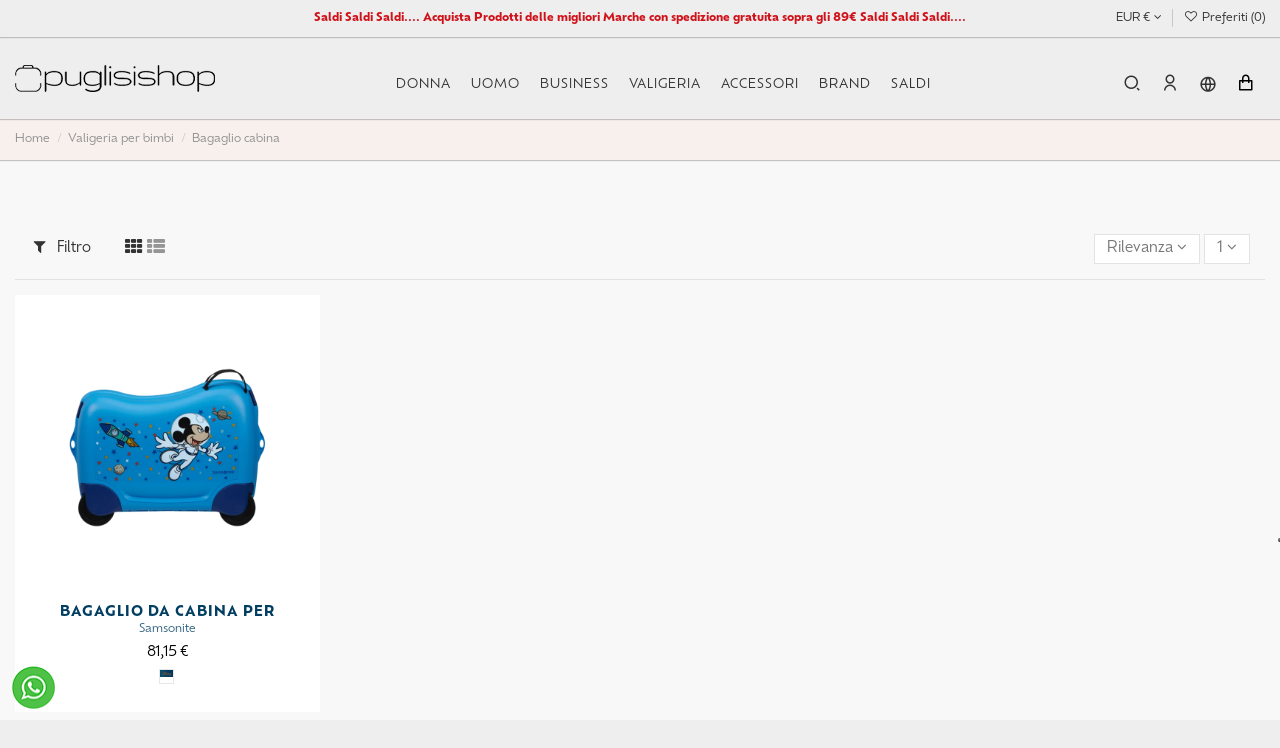

--- FILE ---
content_type: text/html; charset=utf-8
request_url: https://www.puglisishop.com/it/7-bagaglio-cabina
body_size: 28605
content:
<!doctype html>
<html lang="it">

<head>
    
        
  <meta charset="utf-8">


  <meta http-equiv="x-ua-compatible" content="ie=edge">



  


  
  



  <title>Bagagli a mano per bambini da Puglisishop</title>
  
    
  
  
    <script data-keepinline="true">
    var ajaxGetProductUrl = '//www.puglisishop.com/it/module/cdc_googletagmanager/async';
    var ajaxShippingEvent = 1;
    var ajaxPaymentEvent = 1;

/* datalayer */
dataLayer = window.dataLayer || [];
    let cdcDatalayer = {"pageCategory":"category","event":"view_item_list","ecommerce":{"currency":"EUR","items":[{"item_name":"Bagaglio da cabina per bimbo, Mickey Stars","item_id":"IT31221v66119","price":"81.15","price_tax_exc":"81.15","price_tax_inc":"81.15","item_brand":"Samsonite","item_category":"Valigeria per bimbi","item_category2":"Bagaglio cabina","item_variant":"Disney","item_list_name":"Bagaglio cabina","item_list_id":"cat_7","index":1,"quantity":1,"google_business_vertical":"retail"}]},"google_tag_params":{"ecomm_pagetype":"category","ecomm_category":"Bagaglio cabina"},"userLogged":0,"userId":"guest_167205"};
    dataLayer.push(cdcDatalayer);

/* call to GTM Tag */
(function(w,d,s,l,i){w[l]=w[l]||[];w[l].push({'gtm.start':
new Date().getTime(),event:'gtm.js'});var f=d.getElementsByTagName(s)[0],
j=d.createElement(s),dl=l!='dataLayer'?'&l='+l:'';j.async=true;j.src=
'https://www.googletagmanager.com/gtm.js?id='+i+dl;f.parentNode.insertBefore(j,f);
})(window,document,'script','dataLayer','GTM-MTNZCLLK');

/* async call to avoid cache system for dynamic data */
dataLayer.push({
  'event': 'datalayer_ready'
});
</script>
  
  <meta name="description" content="Entra nel nostro mondo Acquista le più pelle valigie per i tuoi Bimbi Spedizioni Veloci Assistenza al cliente fanno di Puglisishop da punto di riferimento per i propri clienti">
  <meta name="keywords" content="Bagaglio a mano,Trolley cabina,Trolley per bambini Disney,Trolley bambino rigido,Trolley per bambino offerta,Trolley per bambino">
    
      <link rel="canonical" href="https://www.puglisishop.com/it/7-bagaglio-cabina">
    

  
          <link rel="alternate" href="https://www.puglisishop.com/it/7-bagaglio-cabina" hreflang="it-it">
            <link rel="alternate" href="https://www.puglisishop.com/it/7-bagaglio-cabina" hreflang="x-default">
                <link rel="alternate" href="https://www.puglisishop.com/en/7-cabin-luggage" hreflang="en-us">
                <link rel="alternate" href="https://www.puglisishop.com/de/7-kinder-kabinengepäck" hreflang="de-de">
            

  
     <script type="application/ld+json">
 {
   "@context": "https://schema.org",
   "@type": "Organization",
   "name" : "Puglisi Shop - Borse e Valigie delle migliori marche",
   "url" : "https://www.puglisishop.com/it/"
       ,"logo": {
       "@type": "ImageObject",
       "url":"https://www.puglisishop.com/img/logo-1699346980.jpg"
     }
    }
</script>

<script type="application/ld+json">
  {
    "@context": "https://schema.org",
    "@type": "WebPage",
    "isPartOf": {
      "@type": "WebSite",
      "url":  "https://www.puglisishop.com/it/",
      "name": "Puglisi Shop - Borse e Valigie delle migliori marche"
    },
    "name": "Bagagli a mano per bambini da Puglisishop",
    "url":  "https://www.puglisishop.com/it/7-bagaglio-cabina"
  }
</script>


  <script type="application/ld+json">
    {
      "@context": "https://schema.org",
      "@type": "BreadcrumbList",
      "itemListElement": [
                  {
            "@type": "ListItem",
            "position": 1,
            "name": "Home",
            "item": "https://www.puglisishop.com/it/"
          },              {
            "@type": "ListItem",
            "position": 2,
            "name": "Valigeria per bimbi",
            "item": "https://www.puglisishop.com/it/108-valigeria-per-bimbi"
          },              {
            "@type": "ListItem",
            "position": 3,
            "name": "Bagaglio cabina",
            "item": "https://www.puglisishop.com/it/7-bagaglio-cabina"
          }          ]
    }
  </script>


  

  
    <script type="application/ld+json">
  {
    "@context": "https://schema.org",
    "@type": "ItemList",
    "itemListElement": [
            {
        "@type": "ListItem",
        "position": 1,
        "name": "Bagaglio da cabina per bimbo, Mickey Stars",
        "url": "https://www.puglisishop.com/it/bagaglio-cabina/31221-66119-bagaglio-da-cabina-per-bimbo-mickey-stars.html#/2590-tabella_colori-disney"
      }        ]
  }
</script>


  
    
  



    <meta property="og:title" content="Bagagli a mano per bambini da Puglisishop"/>
    <meta property="og:url" content="https://www.puglisishop.com/it/7-bagaglio-cabina"/>
    <meta property="og:site_name" content="Puglisi Shop - Borse e Valigie delle migliori marche"/>
    <meta property="og:description" content="Entra nel nostro mondo Acquista le più pelle valigie per i tuoi Bimbi Spedizioni Veloci Assistenza al cliente fanno di Puglisishop da punto di riferimento per i propri clienti">
    <meta property="og:type" content="website">


            <meta property="og:image" content="https://www.puglisishop.com/c/7-category_default/bagaglio-cabina.jpg">
        <meta property="og:image:width" content="1003">
        <meta property="og:image:height" content="200">
    





      <meta name="viewport" content="initial-scale=1,user-scalable=no,maximum-scale=1,width=device-width">
  




  <link rel="icon" type="image/vnd.microsoft.icon" href="https://www.puglisishop.com/img/favicon.ico?1699347100">
  <link rel="shortcut icon" type="image/x-icon" href="https://www.puglisishop.com/img/favicon.ico?1699347100">
      <link rel="apple-touch-icon" href="/img/cms/apple-touch-icon.png">
        <link rel="icon" sizes="192x192" href="/img/cms/android-chrome-72x72.png">
  




    <link rel="stylesheet" href="https://www.puglisishop.com/themes/carnova/assets/cache/theme-f1888f688.css" type="text/css" media="all">




<link rel="preload" as="font"
      href="https://www.puglisishop.com/themes/warehouse/assets/css/font-awesome/fonts/fontawesome-webfont.woff?v=4.7.0"
      type="font/woff" crossorigin="anonymous">
<link rel="preload" as="font"
      href="https://www.puglisishop.com/themes/warehouse/assets/css/font-awesome/fonts/fontawesome-webfont.woff2?v=4.7.0"
      type="font/woff2" crossorigin="anonymous">


<link  rel="preload stylesheet"  as="style" href="https://www.puglisishop.com/themes/warehouse/assets/css/font-awesome/css/font-awesome-preload.css"
       type="text/css" crossorigin="anonymous">

<link rel="stylesheet" href="https://use.typekit.net/xka0not.css">
	
<link href="https://cdn.jsdelivr.net/npm/remixicon@2.5.0/fonts/remixicon.min.css" rel="stylesheet preload">



  

  <script>
        var amazonpay = {"is_prestashop16":false,"merchant_id":"A1PDWNMCZPKTG7","public_key_id":"AE5PPQGR7AKI6GJIOZQUAU3Y","amazonCheckoutSessionId":false,"isInAmazonPayCheckout":"false","loginButtonCode":"<div class=\"amzbuttoncontainer\">\n    <h3 class=\"page-subheading\">\n        Usa il tuo account Amazon\n    <\/h3>\n    <p>\n        Con Amazon Pay e Accedi con Amazon, puoi effettuare l\u2019accesso e utilizzare i dati di spedizione e pagamento memorizzati nel tuo account Amazon per effettuare un ordine su questo negozio.\n    <\/p>\n    <div\n        id=\"AMAZONPAYLOGIN_176541258935406\"\n        class=\"amazonPayButton amazonLogin\"\n        data-placement=\"Cart\"\n        data-color=\"Gold\"\n        data-design=\"\"\n        data-rendered=\"0\"\n>\n<\/div>\n<\/div>\n","showInCheckoutSection":"true","showInLoginSection":"true","amazonPayCheckoutSessionURL":"https:\/\/www.puglisishop.com\/it\/module\/amazonpay\/createcheckoutsession","amazonPayCheckoutSetDeliveryOptionURL":"https:\/\/www.puglisishop.com\/it\/module\/amazonpay\/checkout?ajax=1&action=selectDeliveryOption","amazonPayCheckoutAddressFormAction":"https:\/\/www.puglisishop.com\/it\/module\/amazonpay\/checkout","amazonPayCheckoutRefreshAddressFormURL":"https:\/\/www.puglisishop.com\/it\/module\/amazonpay\/checkout?ajax=1&action=addressForm","sandbox":false,"customerCurrencyCode":"EUR","estimatedOrderAmount":"0.00","ledgerCurrency":"EUR","checkoutType":"PayAndShip","checkoutLanguage":"it_IT","button_payload":"","button_signature":"","button_payload_apb":"","button_signature_apb":"","login_button_payload":"","login_button_signature":"","login_to_checkout_button_payload":"","login_to_checkout_button_signature":"","legacy_address_form_action":"https:\/\/www.puglisishop.com\/it\/module\/amazonpay\/setaddresslegacy?amazonCheckoutSessionId=0"};
        var btPixel = {"btnAddToWishlist":"button.wishlist-button-add","btnOrder":"button[name=\"confirm-addresses\"]","tagContent":{"sPixel":"1548186595568917","aDynTags":{"content_type":{"label":"content_type","value":"product"},"content_ids":{"label":"content_ids","value":"['IT31221']"},"value":{"label":"value","value":null},"content_name":{"label":"content_name","value":"Bagaglio cabina"},"content_category":{"label":"content_category","value":"Valigeria per bimbi > Bagaglio cabina"}},"sCR":"\n","aTrackingType":{"label":"tracking_type","value":"ViewCategory"},"sJsObjName":"oPixelFacebook"},"pixel_id":"1548186595568917","bUseConsent":"0","iConsentConsentLvl":0,"bConsentHtmlElement":"","bConsentHtmlElementSecond":"","bUseAxeption":"0","token":"3582f9c24dcdc423406ea2b5fb86d13b","ajaxUrl":"https:\/\/www.puglisishop.com\/it\/module\/facebookproductad\/ajax","external_id":0,"useAdvancedMatching":false,"advancedMatchingData":false,"eventId":2042,"fbdaSeparator":"v","pixelCurrency":"EUR","comboExport":"0","prefix":"","prefixLang":"IT","useConversionApi":"0","useApiForPageView":"0"};
        var elementorFrontendConfig = {"isEditMode":"","stretchedSectionContainer":"","instagramToken":"","is_rtl":false,"ajax_csfr_token_url":"https:\/\/www.puglisishop.com\/it\/module\/iqitelementor\/Actions?process=handleCsfrToken&ajax=1"};
        var iqitTheme = {"rm_sticky":"0","rm_breakpoint":0,"op_preloader":"0","cart_style":"floating","cart_confirmation":"modal","h_layout":"4","f_fixed":"","f_layout":"3","h_absolute":"0","h_sticky":"menu","hw_width":"fullwidth","mm_content":"desktop","hm_submenu_width":"default","h_search_type":"full","pl_lazyload":true,"pl_infinity":false,"pl_rollover":true,"pl_crsl_autoplay":false,"pl_slider_ld":4,"pl_slider_d":4,"pl_slider_t":3,"pl_slider_p":2,"pp_thumbs":"bottom","pp_zoom":"inner","pp_image_layout":"column","pp_tabs":"accordion","pl_grid_qty":false};
        var iqitcountdown_days = "d.";
        var iqitextendedproduct = {"speed":"70","hook":"modal"};
        var iqitfdc_from = 0;
        var iqitmegamenu = {"sticky":"false","containerSelector":"#wrapper > .container"};
        var iqitwishlist = {"nbProducts":0};
        var lineven_rlp = {"datas":{"refresh_mode":"NOTHING","refresh_delay":"300","partners_reviews_module":false,"partners_reviews_module_grade_url":""},"id":106,"name":"relatedproducts","is_test_mode":0,"ajax":[],"urls":{"service_dispatcher_url":"https:\/\/www.puglisishop.com\/it\/module\/relatedproducts\/servicedispatcher","service_dispatcher_ssl_url":"https:\/\/www.puglisishop.com\/it\/module\/relatedproducts\/servicedispatcher","short_url":"modules\/relatedproducts\/","base_url":"\/modules\/relatedproducts\/","css_url":"\/modules\/relatedproducts\/views\/css\/","cart_url":"https:\/\/www.puglisishop.com\/it\/carrello?action=show","order_url":"https:\/\/www.puglisishop.com\/it\/ordine"}};
        var prestashop = {"cart":{"products":[],"totals":{"total":{"type":"total","label":"Totale","amount":0,"value":"0,00\u00a0\u20ac"},"total_including_tax":{"type":"total","label":"Totale (tasse incl.)","amount":0,"value":"0,00\u00a0\u20ac"},"total_excluding_tax":{"type":"total","label":"Totale (tasse escl.)","amount":0,"value":"0,00\u00a0\u20ac"}},"subtotals":{"products":{"type":"products","label":"Totale parziale","amount":0,"value":"0,00\u00a0\u20ac"},"discounts":null,"shipping":{"type":"shipping","label":"Spedizione","amount":0,"value":""},"tax":{"type":"tax","label":"Iva inclusa","amount":0,"value":"0,00\u00a0\u20ac"}},"products_count":0,"summary_string":"0 articoli","vouchers":{"allowed":1,"added":[]},"discounts":[],"minimalPurchase":0,"minimalPurchaseRequired":""},"currency":{"id":1,"name":"Euro","iso_code":"EUR","iso_code_num":"978","sign":"\u20ac"},"customer":{"lastname":null,"firstname":null,"email":null,"birthday":null,"newsletter":null,"newsletter_date_add":null,"optin":null,"website":null,"company":null,"siret":null,"ape":null,"is_logged":false,"gender":{"type":null,"name":null},"addresses":[]},"country":{"id_zone":2,"id_currency":0,"call_prefix":1,"iso_code":"US","active":"1","contains_states":"1","need_identification_number":"0","need_zip_code":"1","zip_code_format":"NNNNN","display_tax_label":"0","name":{"1":"Stati Uniti","2":"Stati Uniti","3":"Stati Uniti"},"id":21},"language":{"name":"Italiano (Italian)","iso_code":"it","locale":"it-IT","language_code":"it-it","active":"1","is_rtl":"0","date_format_lite":"d\/m\/Y","date_format_full":"d\/m\/Y H:i:s","id":1},"page":{"title":"","canonical":"https:\/\/www.puglisishop.com\/it\/7-bagaglio-cabina","meta":{"title":"Bagagli a mano per bambini da Puglisishop","description":"Entra nel nostro mondo Acquista le pi\u00f9 pelle valigie per i tuoi Bimbi Spedizioni Veloci Assistenza al cliente fanno di Puglisishop da punto di riferimento per i propri clienti","keywords":"Bagaglio a mano,Trolley cabina,Trolley per bambini Disney,Trolley bambino rigido,Trolley per bambino offerta,Trolley per bambino","robots":"index"},"page_name":"category","body_classes":{"lang-it":true,"lang-rtl":false,"country-US":true,"currency-EUR":true,"layout-full-width":true,"page-category":true,"tax-display-disabled":true,"page-customer-account":false,"category-id-7":true,"category-Bagaglio cabina":true,"category-id-parent-108":true,"category-depth-level-3":true},"admin_notifications":[],"password-policy":{"feedbacks":{"0":"Molto debole","1":"Debole","2":"Media","3":"Forte","4":"Molto forte","Straight rows of keys are easy to guess":"I tasti consecutivi sono facili da indovinare","Short keyboard patterns are easy to guess":"Gli schemi brevi sulla tastiera sono facili da indovinare","Use a longer keyboard pattern with more turns":"Utilizza uno schema pi\u00f9 lungo sulla tastiera con pi\u00f9 variazioni","Repeats like \"aaa\" are easy to guess":"Le ripetizioni come \u201caaa\u201d sono facili da indovinare","Repeats like \"abcabcabc\" are only slightly harder to guess than \"abc\"":"Le ripetizioni come \u201cabcabcabc\u201d sono solo leggermente pi\u00f9 difficili da indovinare rispetto ad \u201cabc\u201d","Sequences like abc or 6543 are easy to guess":"Le sequenze come \"abc\" o 6543 sono facili da indovinare","Recent years are easy to guess":"Gli anni recenti sono facili da indovinare","Dates are often easy to guess":"Le date sono spesso facili da indovinare","This is a top-10 common password":"Questa \u00e8 una delle 10 password pi\u00f9 comuni","This is a top-100 common password":"Questa \u00e8 una delle 100 password pi\u00f9 comuni","This is a very common password":"Questa password \u00e8 molto comune","This is similar to a commonly used password":"Questa password \u00e8 simile a un\u2019altra comunemente utilizzata","A word by itself is easy to guess":"Una parola di per s\u00e9 \u00e8 facile da indovinare","Names and surnames by themselves are easy to guess":"Nomi e cognomi sono di per s\u00e9 facili da indovinare","Common names and surnames are easy to guess":"Nomi e cognomi comuni sono facili da indovinare","Use a few words, avoid common phrases":"Utilizza diverse parole, evita le frasi comuni","No need for symbols, digits, or uppercase letters":"Nessun bisogno di simboli, cifre o lettere maiuscole","Avoid repeated words and characters":"Evita parole e caratteri ripetuti","Avoid sequences":"Evita le sequenze","Avoid recent years":"Evita gli anni recenti","Avoid years that are associated with you":"Evita gli anni associati a te","Avoid dates and years that are associated with you":"Evita date e anni associati a te","Capitalization doesn't help very much":"Le maiuscole non sono molto efficaci","All-uppercase is almost as easy to guess as all-lowercase":"Tutto maiuscolo \u00e8 quasi altrettanto facile da indovinare di tutto minuscolo","Reversed words aren't much harder to guess":"Le parole al contrario non sono molto pi\u00f9 difficili da indovinare","Predictable substitutions like '@' instead of 'a' don't help very much":"Sostituzioni prevedibili come \"@\" invece di \"a\" non sono molto efficaci","Add another word or two. Uncommon words are better.":"Aggiungi una o due parole in pi\u00f9. Le parole insolite sono pi\u00f9 sicure."}}},"shop":{"name":"Puglisi Shop - Borse e Valigie delle migliori marche","logo":"https:\/\/www.puglisishop.com\/img\/logo-1699346980.jpg","stores_icon":"https:\/\/www.puglisishop.com\/img\/logo_stores.png","favicon":"https:\/\/www.puglisishop.com\/img\/favicon.ico"},"core_js_public_path":"\/themes\/","urls":{"base_url":"https:\/\/www.puglisishop.com\/","current_url":"https:\/\/www.puglisishop.com\/it\/7-bagaglio-cabina","shop_domain_url":"https:\/\/www.puglisishop.com","img_ps_url":"https:\/\/www.puglisishop.com\/img\/","img_cat_url":"https:\/\/www.puglisishop.com\/img\/c\/","img_lang_url":"https:\/\/www.puglisishop.com\/img\/l\/","img_prod_url":"https:\/\/www.puglisishop.com\/img\/p\/","img_manu_url":"https:\/\/www.puglisishop.com\/img\/m\/","img_sup_url":"https:\/\/www.puglisishop.com\/img\/su\/","img_ship_url":"https:\/\/www.puglisishop.com\/img\/s\/","img_store_url":"https:\/\/www.puglisishop.com\/img\/st\/","img_col_url":"https:\/\/www.puglisishop.com\/img\/co\/","img_url":"https:\/\/www.puglisishop.com\/themes\/warehouse\/assets\/img\/","css_url":"https:\/\/www.puglisishop.com\/themes\/warehouse\/assets\/css\/","js_url":"https:\/\/www.puglisishop.com\/themes\/warehouse\/assets\/js\/","pic_url":"https:\/\/www.puglisishop.com\/upload\/","theme_assets":"https:\/\/www.puglisishop.com\/themes\/warehouse\/assets\/","theme_dir":"https:\/\/www.puglisishop.com\/var\/www\/vhosts\/puglisishop.com\/httpdocs8\/themes\/carnova\/","child_theme_assets":"https:\/\/www.puglisishop.com\/themes\/carnova\/assets\/","child_img_url":"https:\/\/www.puglisishop.com\/themes\/carnova\/assets\/img\/","child_css_url":"https:\/\/www.puglisishop.com\/themes\/carnova\/assets\/css\/","child_js_url":"https:\/\/www.puglisishop.com\/themes\/carnova\/assets\/js\/","pages":{"address":"https:\/\/www.puglisishop.com\/it\/indirizzo","addresses":"https:\/\/www.puglisishop.com\/it\/indirizzi","authentication":"https:\/\/www.puglisishop.com\/it\/login","manufacturer":"https:\/\/www.puglisishop.com\/it\/brands","cart":"https:\/\/www.puglisishop.com\/it\/carrello","category":"https:\/\/www.puglisishop.com\/it\/index.php?controller=category","cms":"https:\/\/www.puglisishop.com\/it\/index.php?controller=cms","contact":"https:\/\/www.puglisishop.com\/it\/contattaci","discount":"https:\/\/www.puglisishop.com\/it\/buoni-sconto","guest_tracking":"https:\/\/www.puglisishop.com\/it\/tracciatura-ospite","history":"https:\/\/www.puglisishop.com\/it\/cronologia-ordini","identity":"https:\/\/www.puglisishop.com\/it\/dati-personali","index":"https:\/\/www.puglisishop.com\/it\/","my_account":"https:\/\/www.puglisishop.com\/it\/account","order_confirmation":"https:\/\/www.puglisishop.com\/it\/conferma-ordine","order_detail":"https:\/\/www.puglisishop.com\/it\/index.php?controller=order-detail","order_follow":"https:\/\/www.puglisishop.com\/it\/segui-ordine","order":"https:\/\/www.puglisishop.com\/it\/ordine","order_return":"https:\/\/www.puglisishop.com\/it\/index.php?controller=order-return","order_slip":"https:\/\/www.puglisishop.com\/it\/buono-ordine","pagenotfound":"https:\/\/www.puglisishop.com\/it\/pagina-non-trovata","password":"https:\/\/www.puglisishop.com\/it\/recupero-password","pdf_invoice":"https:\/\/www.puglisishop.com\/it\/index.php?controller=pdf-invoice","pdf_order_return":"https:\/\/www.puglisishop.com\/it\/index.php?controller=pdf-order-return","pdf_order_slip":"https:\/\/www.puglisishop.com\/it\/index.php?controller=pdf-order-slip","prices_drop":"https:\/\/www.puglisishop.com\/it\/offerte","product":"https:\/\/www.puglisishop.com\/it\/index.php?controller=product","registration":"https:\/\/www.puglisishop.com\/it\/registrazione","search":"https:\/\/www.puglisishop.com\/it\/ricerca","sitemap":"https:\/\/www.puglisishop.com\/it\/mappa-del-sito","stores":"https:\/\/www.puglisishop.com\/it\/negozi","supplier":"https:\/\/www.puglisishop.com\/it\/fornitori","new_products":"https:\/\/www.puglisishop.com\/it\/nuovi-prodotti","brands":"https:\/\/www.puglisishop.com\/it\/brands","register":"https:\/\/www.puglisishop.com\/it\/registrazione","order_login":"https:\/\/www.puglisishop.com\/it\/ordine?login=1"},"alternative_langs":{"it-it":"https:\/\/www.puglisishop.com\/it\/7-bagaglio-cabina","en-us":"https:\/\/www.puglisishop.com\/en\/7-cabin-luggage","de-de":"https:\/\/www.puglisishop.com\/de\/7-kinder-kabinengep\u00e4ck"},"actions":{"logout":"https:\/\/www.puglisishop.com\/it\/?mylogout="},"no_picture_image":{"bySize":{"small_default":{"url":"https:\/\/www.puglisishop.com\/img\/p\/it-default-small_default.jpg","width":98,"height":127},"cart_default":{"url":"https:\/\/www.puglisishop.com\/img\/p\/it-default-cart_default.jpg","width":125,"height":162},"related-product":{"url":"https:\/\/www.puglisishop.com\/img\/p\/it-default-related-product.jpg","width":150,"height":150},"large_default":{"url":"https:\/\/www.puglisishop.com\/img\/p\/it-default-large_default.jpg","width":381,"height":492},"medium_default":{"url":"https:\/\/www.puglisishop.com\/img\/p\/it-default-medium_default.jpg","width":452,"height":584},"home_default":{"url":"https:\/\/www.puglisishop.com\/img\/p\/it-default-home_default.jpg","width":800,"height":800},"thickbox_default":{"url":"https:\/\/www.puglisishop.com\/img\/p\/it-default-thickbox_default.jpg","width":800,"height":800}},"small":{"url":"https:\/\/www.puglisishop.com\/img\/p\/it-default-small_default.jpg","width":98,"height":127},"medium":{"url":"https:\/\/www.puglisishop.com\/img\/p\/it-default-large_default.jpg","width":381,"height":492},"large":{"url":"https:\/\/www.puglisishop.com\/img\/p\/it-default-thickbox_default.jpg","width":800,"height":800},"legend":""}},"configuration":{"display_taxes_label":false,"display_prices_tax_incl":true,"is_catalog":false,"show_prices":true,"opt_in":{"partner":false},"quantity_discount":{"type":"discount","label":"Sconto unit\u00e0"},"voucher_enabled":1,"return_enabled":1},"field_required":[],"breadcrumb":{"links":[{"title":"Home","url":"https:\/\/www.puglisishop.com\/it\/"},{"title":"Valigeria per bimbi","url":"https:\/\/www.puglisishop.com\/it\/108-valigeria-per-bimbi"},{"title":"Bagaglio cabina","url":"https:\/\/www.puglisishop.com\/it\/7-bagaglio-cabina"}],"count":3},"link":{"protocol_link":"https:\/\/","protocol_content":"https:\/\/"},"time":1765412589,"static_token":"3582f9c24dcdc423406ea2b5fb86d13b","token":"fe3115ffbe164831a3e070117d0848bb","debug":false};
        var prestashopFacebookAjaxController = "https:\/\/www.puglisishop.com\/it\/module\/ps_facebook\/Ajax";
        var psemailsubscription_subscription = "https:\/\/www.puglisishop.com\/it\/module\/ps_emailsubscription\/subscription";
        var vncfc_fc_url = "https:\/\/www.puglisishop.com\/it\/module\/vatnumbercleaner\/vncfc?";
      </script>



  
<script type="text/javascript">
var _iub = _iub || [];
_iub.csConfiguration = {"askConsentAtCookiePolicyUpdate":true,"countryDetection":true,"enableFadp":true,"enableLgpd":true,"enableUspr":true,"floatingPreferencesButtonDisplay":"anchored-center-right","lgpdAppliesGlobally":false,"perPurposeConsent":true,"siteId":3462357,"whitelabel":false,"cookiePolicyId":91729520,"lang":"it", "banner":{ "acceptButtonCaptionColor":"#FFFFFF","acceptButtonColor":"#0073CE","acceptButtonDisplay":true,"backgroundColor":"#FFFFFF","closeButtonDisplay":false,"customizeButtonCaptionColor":"#4D4D4D","customizeButtonColor":"#DADADA","customizeButtonDisplay":true,"explicitWithdrawal":true,"listPurposes":true,"position":"bottom","rejectButtonCaptionColor":"#FFFFFF","rejectButtonColor":"#0073CE","rejectButtonDisplay":true,"showTitle":false,"textColor":"#000000" }};
</script>
<script type="text/javascript" src="https://cs.iubenda.com/autoblocking/3462357.js"></script>
<script type="text/javascript" src="//cdn.iubenda.com/cs/gpp/stub.js"></script>
<script type="text/javascript" src="//cdn.iubenda.com/cs/iubenda_cs.js" charset="UTF-8" async></script>
			<script type='text/javascript'>
				var iCallback = function(){};

				if('callback' in _iub.csConfiguration) {
					if('onConsentGiven' in _iub.csConfiguration.callback) iCallback = _iub.csConfiguration.callback.onConsentGiven;

					_iub.csConfiguration.callback.onConsentGiven = function() {
						iCallback();

						jQuery('noscript._no_script_iub').each(function (a, b) { var el = jQuery(b); el.after(el.html()); });
					};
				};
			</script><script type="text/javascript">
    var show_warning_info = "";
    var show_warning_text = "Non hai inserito i campi per fattura elettronica (codice PEC / SDI) per uno o più indirizzi salvati. Modifica i tuoi indirizzi e inserisci questi dati per poter ricevere la fattura elettronica dell'ordine.";
    var errorDni = "Il campo CF non è valido";
    var errorVat = "Il campo P.IVA non è valido";
    var sdiError = "Il campo SDI non è valido (7 caratteri alfanumerici)";
    var sdiErrorPA = "Il campo SDI non è valido (6 caratteri alfanumerici)"
</script>  <!-- START OF DOOFINDER ADD TO CART SCRIPT -->
  <script>
    let item_link;
    document.addEventListener('doofinder.cart.add', function(event) {

      item_link = event.detail.link;

      const checkIfCartItemHasVariation = (cartObject) => {
        return (cartObject.item_id === cartObject.grouping_id) ? false : true;
      }

      /**
      * Returns only ID from string
      */
      const sanitizeVariationID = (variationID) => {
        return variationID.replace(/\D/g, "")
      }

      doofinderManageCart({
        cartURL          : "https://www.puglisishop.com/it/carrello",  //required for prestashop 1.7, in previous versions it will be empty.
        cartToken        : "3582f9c24dcdc423406ea2b5fb86d13b",
        productID        : checkIfCartItemHasVariation(event.detail) ? event.detail.grouping_id : event.detail.item_id,
        customizationID  : checkIfCartItemHasVariation(event.detail) ? sanitizeVariationID(event.detail.item_id) : 0,   // If there are no combinations, the value will be 0
        quantity         : event.detail.amount,
        statusPromise    : event.detail.statusPromise,
        itemLink         : event.detail.link,
        group_id         : event.detail.group_id
      });
    });
  </script>
  <!-- END OF DOOFINDER ADD TO CART SCRIPT -->

  <!-- START OF DOOFINDER INTEGRATIONS SUPPORT -->
  <script data-keepinline>
    var dfKvCustomerEmail;
    if ('undefined' !== typeof klCustomer && "" !== klCustomer.email) {
      dfKvCustomerEmail = klCustomer.email;
    }
  </script>
  <!-- END OF DOOFINDER INTEGRATIONS SUPPORT -->

  <!-- START OF DOOFINDER UNIQUE SCRIPT -->
  <script data-keepinline>
    
    (function(w, k) {w[k] = window[k] || function () { (window[k].q = window[k].q || []).push(arguments) }})(window, "doofinderApp")
    

    // Custom personalization:
    doofinderApp("config", "language", "it-it");
    doofinderApp("config", "currency", "EUR");
      </script>
  <script src="https://eu1-config.doofinder.com/2.x/88d09bc2-96e2-4254-8265-abcc7909a06d.js" async></script>
  <!-- END OF DOOFINDER UNIQUE SCRIPT -->

<style>
    scalapay-widget {
        all: initial;
        display: block;
    }

    </style>
<script type="application/json" id="scalapayConfig">[]</script>
<script>
    

    const widgets = JSON.parse(document.getElementById('scalapayConfig').textContent ?? '');
    if (!widgets) {
        console.warn("No scalapay widgets configuration found for scalapay.")
    }

    function addWidget(product) {


        const widgetConfig = widgets[product];

        const positionElement = document.querySelector(widgetConfig['position'])

        if (positionElement?.parentNode?.querySelector(`scalapay-widget[product="${product}"]`)) {
            return;
        }

        const widget = document.createElement('scalapay-widget');
        widget.setAttribute('product', product)
        for (const widgetConfigKey in widgetConfig) {
            if (['afterWidgetText', 'position'].includes(widgetConfigKey)) continue;
            if (widgetConfigKey === 'style') {
                widget.style.cssText = ` ${widgetConfig[widgetConfigKey]}`;
                continue;
            }
            widget.setAttribute(widgetConfigKey.replace(/[A-Z]/g, letter => `-${letter.toLowerCase()}`), widgetConfig[widgetConfigKey])
        }

        positionElement?.insertAdjacentElement('afterend', widget);
    }


    document.addEventListener("DOMContentLoaded", function () {
        const observer1 = new MutationObserver(() => {
            for (const type in widgets) {
                addWidget(type)
            }
        });
        observer1.observe(document.querySelector('body'), {subtree: true, childList: true, attributes: true});
    });

    


</script>

    <script>
        (() => {
            const esmScript = document.createElement('script');
            esmScript.src = 'https://cdn.scalapay.com/widget/v3/js/scalapay-widget.esm.js';
            esmScript.type = 'module';
            document.getElementsByTagName('head')[0].appendChild(esmScript);

            const widgetScript = document.createElement('script');
            widgetScript.src = 'https://cdn.scalapay.com/widget/v3/js/scalapay-widget.js';
            widgetScript.type = 'nomodule';
            document.getElementsByTagName('head')[0].appendChild(widgetScript);
        })()
    </script>
<script src="https://cdn.brevo.com/js/sdk-loader.js" async></script>
<script>
    window.Brevo = window.Brevo || [];
    Brevo.push([
        "init",
        {
            client_key: "iie2sdxpa0ay9io6vsb7tphd",
            email_id: "",
        },
    ]);
</script>

<script type="text/javascript" style="display: none">
	//Common vars
    var apc_link = "https://www.puglisishop.com/it/module/advancedpopupcreator/popup";
    var apc_token = "3582f9c24dcdc423406ea2b5fb86d13b";
    var apc_product = "0";
    var apc_category = "7";
    var apc_supplier = "0";
    var apc_manufacturer = "0";
    var apc_cms = "";
    var apc_controller = "category";
    var apc_exit_popups = 0;
</script>

    <style>
        
    </style>

    <script type="text/javascript">
        
    </script>
    


    
    
    </head>

<body id="category" class="lang-it country-us currency-eur layout-full-width page-category tax-display-disabled category-id-7 category-bagaglio-cabina category-id-parent-108 category-depth-level-3 body-desktop-header-style-w-4">


    




    <!-- Google Tag Manager (noscript) -->
<noscript><iframe src="https://www.googletagmanager.com/ns.html?id=GTM-MTNZCLLK"
height="0" width="0" style="display:none;visibility:hidden"></iframe></noscript>
<!-- End Google Tag Manager (noscript) -->



<main id="main-page-content"  >
    
            

    <header id="header" class="desktop-header-style-w-4">
        
            
  <div class="header-banner">
    
  </div>




            <nav class="header-nav">
        <div class="container">
    
        <div class="row justify-content-between">
            <div class="col col-auto col-md left-nav">
                                
            </div>
            <div class="col col-auto center-nav text-center">
                
      
    <div id="iqithtmlandbanners-block-2"  class="d-inline-block">
        <div class="rte-content d-inline-block">
            <p><span><span style="color:#d0121a;"><strong>Saldi Saldi Saldi.... Acquista Prodotti delle migliori Marche con spedizione gratuita sopra gli 89€ Saldi Saldi Saldi....</strong></span></span></p>
        </div>
    </div>


  

             </div>
            <div class="col col-auto col-md right-nav text-right">
                

<div id="language_selector" class="d-inline-block col col-auto header-btn-w">
    <div class="language-selector-wrapper d-inline-block">
        <div class="language-selector dropdown js-dropdown">
            <a class="expand-more" data-toggle="dropdown" data-iso-code="it">
			<!--	<img width="16" height="11" src="https://www.puglisishop.com/img/l/1.jpg" alt="Italiano" class="img-fluid lang-flag" /> Italiano-->
				<i class="ri-global-line"></i>
				<i class="fa fa-angle-down fa-fw" aria-hidden="true"></i>
			
			</a>
            <div class="dropdown-menu">
                <ul>
                                            <li  class="current" >
                            <a href="https://www.puglisishop.com/it/7-bagaglio-cabina" rel="alternate" hreflang="it"
                               class="dropdown-item"><img width="16" height="11" src="https://www.puglisishop.com/img/l/1.jpg" alt="Italiano" class="img-fluid lang-flag"  data-iso-code="it"/> Italiano</a>
                        </li>
                                            <li >
                            <a href="https://www.puglisishop.com/en/7-cabin-luggage" rel="alternate" hreflang="en"
                               class="dropdown-item"><img width="16" height="11" src="https://www.puglisishop.com/img/l/2.jpg" alt="English" class="img-fluid lang-flag"  data-iso-code="en"/> English</a>
                        </li>
                                            <li >
                            <a href="https://www.puglisishop.com/de/7-kinder-kabinengepäck" rel="alternate" hreflang="de"
                               class="dropdown-item"><img width="16" height="11" src="https://www.puglisishop.com/img/l/3.jpg" alt="Deutsch" class="img-fluid lang-flag"  data-iso-code="de"/> Deutsch</a>
                        </li>
                                    </ul>
            </div>
        </div>
    </div>
</div>
<div id="currency_selector" class="d-inline-block">
    <div class="currency-selector dropdown js-dropdown d-inline-block">
        <a class="expand-more" data-toggle="dropdown">EUR  € <i class="fa fa-angle-down" aria-hidden="true"></i></a>
        <div class="dropdown-menu">
            <ul>
                                    <li  class="current" >
                        <a title="Euro" rel="nofollow" href="https://www.puglisishop.com/it/7-bagaglio-cabina?SubmitCurrency=1&amp;id_currency=1"
                           class="dropdown-item">EUR  €</a>
                    </li>
                                    <li >
                        <a title="Sterlina britannica" rel="nofollow" href="https://www.puglisishop.com/it/7-bagaglio-cabina?SubmitCurrency=1&amp;id_currency=2"
                           class="dropdown-item">GBP  £</a>
                    </li>
                                    <li >
                        <a title="Złoty polacco" rel="nofollow" href="https://www.puglisishop.com/it/7-bagaglio-cabina?SubmitCurrency=1&amp;id_currency=4"
                           class="dropdown-item">PLN  zł</a>
                    </li>
                                    <li >
                        <a title="Corona svedese" rel="nofollow" href="https://www.puglisishop.com/it/7-bagaglio-cabina?SubmitCurrency=1&amp;id_currency=3"
                           class="dropdown-item">SEK  kr</a>
                    </li>
                            </ul>
        </div>
    </div>
</div>

<div class="d-inline-block">
    <a href="//www.puglisishop.com/it/module/iqitwishlist/view">
        <i class="fa fa-heart-o fa-fw" aria-hidden="true"></i> Preferiti (<span
                id="iqitwishlist-nb"></span>)
    </a>
</div>

             </div>
        </div>

                        </div>
            </nav>
        



<div id="desktop-header" class="desktop-header-style-4">
    
            
<div class="header-top">
    <div id="desktop-header-container" class="container">
        <div class="row align-items-center">
                            <div class="col col-auto col-header-left">
                    <div id="desktop_logo">
                        
  <a href="https://www.puglisishop.com/it/">
    <img class="logo img-fluid"
         src="https://www.puglisishop.com/img/logo-1699346980.jpg"
          srcset="/img/cms/logoretina.png 2x"         alt="Puglisi Shop - Borse e Valigie delle migliori marche"
         width="200"
         height="27"
    >
  </a>

                    </div>
                    
                </div>
                <div class="col col-header-center col-header-menu">
                                            <div class="header-custom-html">
                            <p></p>
<p></p>
                        </div>
                                        <div id="iqitmegamenu-wrapper" class="iqitmegamenu-wrapper iqitmegamenu-all">
	<div class="container container-iqitmegamenu">
		<div id="iqitmegamenu-horizontal" class="iqitmegamenu  clearfix" role="navigation">

						
			<nav id="cbp-hrmenu" class="cbp-hrmenu cbp-horizontal cbp-hrsub-narrow">
				<ul>
											<li id="cbp-hrmenu-tab-15"
							class="cbp-hrmenu-tab cbp-hrmenu-tab-15  cbp-has-submeu">
							<a href="https://www.puglisishop.com/it/48-donna" class="nav-link" 
										>
										

										<span class="cbp-tab-title">
											DONNA											<i class="fa fa-angle-down cbp-submenu-aindicator"></i></span>
																			</a>
																			<div class="cbp-hrsub col-12">
											<div class="cbp-hrsub-inner">
												<div class="container iqitmegamenu-submenu-container">
													
																																													




<div class="row menu_row menu-element  first_rows menu-element-id-1">
                

                                                




    <div class="col-5 cbp-menu-column cbp-menu-element menu-element-id-13 cbp-empty-column">
        <div class="cbp-menu-column-inner">
                        
                
                
            

                                                




<div class="row menu_row menu-element  menu-element-id-25">
                

                                                




    <div class="col-12 cbp-menu-column cbp-menu-element menu-element-id-26 ">
        <div class="cbp-menu-column-inner">
                        
                                                            <a href="/31-clutch-e-tracolline?q=Marca-Love+Moschino"
                           class="cbp-column-title nav-link">Clutch e tracolline </a>
                                    
                
                                            <a href="/31-clutch-e-tracolline?q=Marca-Love+Moschino">                        <img src="/img/cms/2023/banner-tracolla-moschino.jpg" loading="lazy" class="img-fluid cbp-banner-image"
                                                               width="960" height="960"  />
                        </a>                    
                
            

            
            </div>    </div>
                            
                </div>
                            
            </div>    </div>
                                    




    <div class="col-4 cbp-menu-column cbp-menu-element menu-element-id-2 ">
        <div class="cbp-menu-column-inner">
                        
                
                
                    
                                                    <div class="row cbp-categories-row">
                                                                                                            <div class="col-12">
                                            <div class="cbp-category-link-w"><a href="https://www.puglisishop.com/it/48-donna"
                                                                                class="cbp-column-title nav-link cbp-category-title">Donna</a>
                                                                                                                                                    
    <ul class="cbp-links cbp-category-tree"><li ><div class="cbp-category-link-w"><a href="https://www.puglisishop.com/it/533-accessori">Accessori</a></div></li><li ><div class="cbp-category-link-w"><a href="https://www.puglisishop.com/it/14-borsa-a-mano">Borsa a mano</a></div></li><li ><div class="cbp-category-link-w"><a href="https://www.puglisishop.com/it/15-borsa-a-spalla">Borsa a spalla</a></div></li><li ><div class="cbp-category-link-w"><a href="https://www.puglisishop.com/it/28-cinture-donna">Cinture donna</a></div></li><li ><div class="cbp-category-link-w"><a href="https://www.puglisishop.com/it/31-clutch-e-tracolline">Clutch e tracolline</a></div></li><li ><div class="cbp-category-link-w"><a href="https://www.puglisishop.com/it/51-guanti-donna">Guanti donna</a></div></li><li ><div class="cbp-category-link-w"><a href="https://www.puglisishop.com/it/523-marsupi-donna">Marsupi Donna</a></div></li><li ><div class="cbp-category-link-w"><a href="https://www.puglisishop.com/it/80-porta-tutto">Porta tutto</a></div></li><li ><div class="cbp-category-link-w"><a href="https://www.puglisishop.com/it/129-portachiavi-donna">Portachiavi Donna</a></div></li><li ><div class="cbp-category-link-w"><a href="https://www.puglisishop.com/it/81-portafogli-donna">Portafogli donna</a></div></li><li ><div class="cbp-category-link-w"><a href="https://www.puglisishop.com/it/542-porta-cellulare">Porta smartphone</a></div></li><li ><div class="cbp-category-link-w"><a href="https://www.puglisishop.com/it/93-shopper">Shopper</a></div></li><li ><div class="cbp-category-link-w"><a href="https://www.puglisishop.com/it/111-zaini-donna">Zaini donna</a></div></li></ul>

                                                                                            </div>
                                        </div>
                                                                                                </div>
                                            
                
            

            
            </div>    </div>
                                    




    <div class="col-3 cbp-menu-column cbp-menu-element menu-element-id-17 ">
        <div class="cbp-menu-column-inner">
                        
                                                            <span class="cbp-column-title nav-link transition-300">Top brands </span>
                                    
                
                                             <p><a href="/48-donna?q=Marca-Borbonese">Borbonese</a></p>
<p><a href="/48-donna?q=Marca-Braccialini">Braccialini</a></p>
<p><a href="/48-donna?q=Marca-Brics">Brics</a></p>
<p><a href="/48-donna?q=Marca-Campo+Marzio">Campo Marzio</a></p>
<p><a href="/48-donna?q=Marca-Gabs">Gabs</a></p>
<p><a href="/48-donna?q=Marca-Kipling">Kipling</a></p>
<p><a href="/48-donna?q=Marca-LIU+JO">Liujo</a></p>
<p><a href="/48-donna?q=Marca-Love+Moschino">Love Moschino</a></p>
<p><a href="/48-donna?q=Marca-My+Walit">My Walit</a></p>
<p><a href="/48-donna?q=Marca-Nava+Design">Nava Design</a></p>
<p><a href="/48-donna?q=Marca-Patrizia+Pepe">Patrizia Pepe</a></p>
<p><a href="/48-donna?q=Marca-Piero+Guidi">Piero Guidi</a></p>
<p><a href="/48-donna?q=Marca-Piquadro">Piquadro</a></p>
<p><a href="/48-donna?q=Marca-Pollini">Pollini</a></p>
<p><a href="/48-donna?q=Marca-Samsonite">Samsonite</a></p>
<p><a href="/48-donna?q=Marca-The+Bridge">The Bridge</a></p>
<p><a href="/48-donna?q=Marca-Tosca+Blu">Tosca Blu</a></p>
<p><a href="/48-donna?q=Marca-Trussardi">Trussardi</a></p>
<p><a href="/48-donna?q=Marca-Ynot+%3F">Ynot ?</a></p>
                    
                
            

            
            </div>    </div>
                            
                </div>
																													
																									</div>
											</div>
										</div>
																</li>
												<li id="cbp-hrmenu-tab-20"
							class="cbp-hrmenu-tab cbp-hrmenu-tab-20  cbp-has-submeu">
							<a href="https://www.puglisishop.com/it/106-uomo" class="nav-link" 
										>
										

										<span class="cbp-tab-title">
											UOMO											<i class="fa fa-angle-down cbp-submenu-aindicator"></i></span>
																			</a>
																			<div class="cbp-hrsub col-12">
											<div class="cbp-hrsub-inner">
												<div class="container iqitmegamenu-submenu-container">
													
																																													




<div class="row menu_row menu-element  first_rows menu-element-id-1">
                

                                                




    <div class="col-5 cbp-menu-column cbp-menu-element menu-element-id-13 cbp-empty-column">
        <div class="cbp-menu-column-inner">
                        
                
                
            

                                                




<div class="row menu_row menu-element  menu-element-id-25">
                

                                                




    <div class="col-12 cbp-menu-column cbp-menu-element menu-element-id-28 ">
        <div class="cbp-menu-column-inner">
                        
                                                            <a href="/82-portafogli-e-porta-carte-di-credito"
                           class="cbp-column-title nav-link"> Portafogli e porta carte di credito </a>
                                    
                
                                            <a href="/82-portafogli-e-porta-carte-di-credito">                        <img src="/img/cms/banner-uomo-menu2.jpg" loading="lazy" class="img-fluid cbp-banner-image"
                                                               width="1500" height="914"  />
                        </a>                    
                
            

            
            </div>    </div>
                            
                </div>
                            
            </div>    </div>
                                    




    <div class="col-4 cbp-menu-column cbp-menu-element menu-element-id-2 ">
        <div class="cbp-menu-column-inner">
                        
                
                
                    
                                                    <div class="row cbp-categories-row">
                                                                                                            <div class="col-12">
                                            <div class="cbp-category-link-w"><a href="https://www.puglisishop.com/it/106-uomo"
                                                                                class="cbp-column-title nav-link cbp-category-title">Uomo</a>
                                                                                                                                                    
    <ul class="cbp-links cbp-category-tree"><li ><div class="cbp-category-link-w"><a href="https://www.puglisishop.com/it/522-accessori">Accessori</a></div></li><li ><div class="cbp-category-link-w"><a href="https://www.puglisishop.com/it/17-borselli-uomo">Borselli uomo</a></div></li><li  class="cbp-hrsub-haslevel2" ><div class="cbp-category-link-w"><a href="https://www.puglisishop.com/it/29-cinture-in-pelle">Cinture in pelle</a>
    <ul class="cbp-hrsub-level2"><li ><div class="cbp-category-link-w"><a href="https://www.puglisishop.com/it/483-cinture-uomo">Cinture uomo</a></div></li></ul>
</div></li><li ><div class="cbp-category-link-w"><a href="https://www.puglisishop.com/it/30-cinture-intrecciate">Cinture intrecciate</a></div></li><li ><div class="cbp-category-link-w"><a href="https://www.puglisishop.com/it/38-confezione-regalo">Confezione regalo</a></div></li><li ><div class="cbp-category-link-w"><a href="https://www.puglisishop.com/it/52-guanti-uomo">Guanti uomo</a></div></li><li ><div class="cbp-category-link-w"><a href="https://www.puglisishop.com/it/57-marsupi">Marsupi</a></div></li><li ><div class="cbp-category-link-w"><a href="https://www.puglisishop.com/it/503-monospalla">Monospalla</a></div></li><li ><div class="cbp-category-link-w"><a href="https://www.puglisishop.com/it/66-pochette">Pochette</a></div></li><li ><div class="cbp-category-link-w"><a href="https://www.puglisishop.com/it/70-portachiavi">Portachiavi</a></div></li><li ><div class="cbp-category-link-w"><a href="https://www.puglisishop.com/it/82-portafogli-e-porta-carte-di-credito">Portafogli e porta carte di credito</a></div></li></ul>

                                                                                            </div>
                                        </div>
                                                                                                </div>
                                            
                
            

            
            </div>    </div>
                                    




    <div class="col-3 cbp-menu-column cbp-menu-element menu-element-id-17 ">
        <div class="cbp-menu-column-inner">
                        
                                                            <span class="cbp-column-title nav-link transition-300">Top brands </span>
                                    
                
                                             <p><a href="/106-uomo?q=Marca-Brics">Brics</a></p>
<p><a href="/106-uomo?q=Marca-Campo+Marzio">Campo Marzio</a></p>
<p><a href="/106-uomo?q=Marca-LIU+JO">Liujo</a></p>
<p><a href="/106-uomo?q=Marca-Moleskine">Moleskine</a></p>
<p><a href="/106-uomo?q=Marca-My+Walit">My Walit</a></p>
<p><a href="/106-uomo?q=Marca-Nava+Design">Nava Design</a></p>
<p><a href="/106-uomo?q=Marca-Piquadro">Piquadro</a></p>
<p><a href="/106-uomo?q=Marca-Samsonite">Samsonite</a></p>
<p><a href="/106-uomo?q=Marca-Secrid">Secrid</a></p>
                    
                
            

            
            </div>    </div>
                            
                </div>
																													
																									</div>
											</div>
										</div>
																</li>
												<li id="cbp-hrmenu-tab-21"
							class="cbp-hrmenu-tab cbp-hrmenu-tab-21  cbp-has-submeu">
							<a href="https://www.puglisishop.com/it/20-business" class="nav-link" 
										>
										

										<span class="cbp-tab-title">
											BUSINESS											<i class="fa fa-angle-down cbp-submenu-aindicator"></i></span>
																			</a>
																			<div class="cbp-hrsub col-12">
											<div class="cbp-hrsub-inner">
												<div class="container iqitmegamenu-submenu-container">
													
																																													




<div class="row menu_row menu-element  first_rows menu-element-id-1">
                

                                                




    <div class="col-5 cbp-menu-column cbp-menu-element menu-element-id-13 cbp-empty-column">
        <div class="cbp-menu-column-inner">
                        
                
                
            

                                                




<div class="row menu_row menu-element  menu-element-id-25">
                

                                                




    <div class="col-12 cbp-menu-column cbp-menu-element menu-element-id-28 ">
        <div class="cbp-menu-column-inner">
                        
                                                            <a href="/20-business"
                           class="cbp-column-title nav-link"> Cartelle 1 manico </a>
                                    
                
                                            <a href="/20-business">                        <img src="/img/cms/2023/banner-business2.png" loading="lazy" class="img-fluid cbp-banner-image"
                                                               width="1500" height="914"  />
                        </a>                    
                
            

            
            </div>    </div>
                            
                </div>
                            
            </div>    </div>
                                    




    <div class="col-4 cbp-menu-column cbp-menu-element menu-element-id-2 ">
        <div class="cbp-menu-column-inner">
                        
                
                
                    
                                                    <div class="row cbp-categories-row">
                                                                                                            <div class="col-12">
                                            <div class="cbp-category-link-w"><a href="https://www.puglisishop.com/it/20-business"
                                                                                class="cbp-column-title nav-link cbp-category-title">Business</a>
                                                                                                                                                    
    <ul class="cbp-links cbp-category-tree"><li ><div class="cbp-category-link-w"><a href="https://www.puglisishop.com/it/6-agende">Agende</a></div></li><li ><div class="cbp-category-link-w"><a href="https://www.puglisishop.com/it/16-borse-da-medico">Borse da medico</a></div></li><li ><div class="cbp-category-link-w"><a href="https://www.puglisishop.com/it/25-cartelle-1-manico">Cartelle 1 manico</a></div></li><li ><div class="cbp-category-link-w"><a href="https://www.puglisishop.com/it/26-cartella-2-manici">Cartella 2 manici</a></div></li><li ><div class="cbp-category-link-w"><a href="https://www.puglisishop.com/it/58-messenger">Messenger</a></div></li><li ><div class="cbp-category-link-w"><a href="https://www.puglisishop.com/it/68-portablocco">Portablocco</a></div></li><li ><div class="cbp-category-link-w"><a href="https://www.puglisishop.com/it/75-porta-notebook">Porta Notebook</a></div></li><li ><div class="cbp-category-link-w"><a href="https://www.puglisishop.com/it/113-zaini-portacomputer">Zaini Portacomputer</a></div></li><li ><div class="cbp-category-link-w"><a href="https://www.puglisishop.com/it/535-porta-penne">Porta Penne</a></div></li></ul>

                                                                                            </div>
                                        </div>
                                                                                                </div>
                                            
                
            

            
            </div>    </div>
                                    




    <div class="col-3 cbp-menu-column cbp-menu-element menu-element-id-17 ">
        <div class="cbp-menu-column-inner">
                        
                                                            <span class="cbp-column-title nav-link transition-300">Top brands </span>
                                    
                
                                             <p><a href="/20-business?q=Marca-American+Tourister">American Tourister </a></p>
<p><a href="/20-business?q=Marca-Brics">Brics</a></p>
<p><a href="/20-business?q=Marca-Moleskine">Moleskine</a></p>
<p><a href="/20-business?q=Marca-Nava+Design">Nava Design</a></p>
<p><a href="/20-business?q=Marca-Piquadro">Piquadro</a></p>
<p><a href="/20-business?q=Marca-Samsonite">Samsonite</a></p>
<p><a href="/20-business?q=Marca-The+Bridge">The Bridge</a></p>
                    
                
            

            
            </div>    </div>
                            
                </div>
																													
																									</div>
											</div>
										</div>
																</li>
												<li id="cbp-hrmenu-tab-23"
							class="cbp-hrmenu-tab cbp-hrmenu-tab-23  cbp-has-submeu">
							<a href="https://www.puglisishop.com/it/107-valigeria" class="nav-link" 
										>
										

										<span class="cbp-tab-title">
											VALIGERIA											<i class="fa fa-angle-down cbp-submenu-aindicator"></i></span>
																			</a>
																			<div class="cbp-hrsub col-12">
											<div class="cbp-hrsub-inner">
												<div class="container iqitmegamenu-submenu-container">
													
																																													




<div class="row menu_row menu-element  first_rows menu-element-id-1">
                

                                                




    <div class="col-5 cbp-menu-column cbp-menu-element menu-element-id-13 cbp-empty-column">
        <div class="cbp-menu-column-inner">
                        
                
                
            

                                                




<div class="row menu_row menu-element  menu-element-id-25">
                

                                                




    <div class="col-12 cbp-menu-column cbp-menu-element menu-element-id-28 ">
        <div class="cbp-menu-column-inner">
                        
                                                            <a href="/22-trolley-cabina-4-ruote"
                           class="cbp-column-title nav-link">TROLLEY CABINA </a>
                                    
                
                                            <a href="/107-valigeria">                        <img src="/img/cms/2023/BANNER-VALIGERIA.png" loading="lazy" class="img-fluid cbp-banner-image"
                                                               width="1500" height="914"  />
                        </a>                    
                
            

            
            </div>    </div>
                            
                </div>
                            
            </div>    </div>
                                    




    <div class="col-4 cbp-menu-column cbp-menu-element menu-element-id-2 ">
        <div class="cbp-menu-column-inner">
                        
                
                
                    
                                                    <div class="row cbp-categories-row">
                                                                                                            <div class="col-6">
                                            <div class="cbp-category-link-w"><a href="https://www.puglisishop.com/it/107-valigeria"
                                                                                class="cbp-column-title nav-link cbp-category-title">Valigeria</a>
                                                                                                                                                    
    <ul class="cbp-links cbp-category-tree"><li ><div class="cbp-category-link-w"><a href="https://www.puglisishop.com/it/11-beauty-case-e-toilet-kit">Beauty case e Toilet Kit</a></div></li><li ><div class="cbp-category-link-w"><a href="https://www.puglisishop.com/it/18-borsoni">Borsoni</a></div></li><li ><div class="cbp-category-link-w"><a href="https://www.puglisishop.com/it/64-pilota">Pilota</a></div></li><li ><div class="cbp-category-link-w"><a href="https://www.puglisishop.com/it/67-porta-abiti">Porta Abiti</a></div></li><li ><div class="cbp-category-link-w"><a href="https://www.puglisishop.com/it/21-trolley-cabina-2-ruote">Trolley Cabina 2 ruote</a></div></li><li ><div class="cbp-category-link-w"><a href="https://www.puglisishop.com/it/22-trolley-cabina-4-ruote">Trolley Cabina 4 ruote</a></div></li><li ><div class="cbp-category-link-w"><a href="https://www.puglisishop.com/it/100-trolley-extralarge">Trolley Extralarge</a></div></li><li ><div class="cbp-category-link-w"><a href="https://www.puglisishop.com/it/101-trolley-grande">Trolley grande</a></div></li><li ><div class="cbp-category-link-w"><a href="https://www.puglisishop.com/it/102-trolley-medio">Trolley medio</a></div></li><li ><div class="cbp-category-link-w"><a href="https://www.puglisishop.com/it/103-trolley-zaino">Trolley Zaino</a></div></li><li ><div class="cbp-category-link-w"><a href="https://www.puglisishop.com/it/534-zaini-da-viaggio">Zaini da viaggio</a></div></li></ul>

                                                                                            </div>
                                        </div>
                                                                                                                                                <div class="col-6">
                                            <div class="cbp-category-link-w"><a href="https://www.puglisishop.com/it/108-valigeria-per-bimbi"
                                                                                class="cbp-column-title nav-link cbp-category-title">Valigeria per bimbi</a>
                                                                                                                                                    
    <ul class="cbp-links cbp-category-tree"><li ><div class="cbp-category-link-w"><a href="https://www.puglisishop.com/it/7-bagaglio-cabina">Bagaglio cabina</a></div></li><li ><div class="cbp-category-link-w"><a href="https://www.puglisishop.com/it/8-bagaglio-grande">Bagaglio grande</a></div></li><li ><div class="cbp-category-link-w"><a href="https://www.puglisishop.com/it/9-bagaglio-medio">Bagaglio medio</a></div></li><li ><div class="cbp-category-link-w"><a href="https://www.puglisishop.com/it/12-beauty-bimbo">Beauty bimbo</a></div></li><li ><div class="cbp-category-link-w"><a href="https://www.puglisishop.com/it/110-zaino-bimbo">Zaino bimbo</a></div></li><li ><div class="cbp-category-link-w"><a href="https://www.puglisishop.com/it/115-zaino-con-ruote-x-bimbo">Zaino con ruote x bimbo</a></div></li></ul>

                                                                                            </div>
                                        </div>
                                                                                                </div>
                                            
                
            

            
            </div>    </div>
                                    




    <div class="col-3 cbp-menu-column cbp-menu-element menu-element-id-17 ">
        <div class="cbp-menu-column-inner">
                        
                                                            <span class="cbp-column-title nav-link transition-300">Top brands </span>
                                    
                
                                             <p><a href="/107-valigeria?q=Marca-American+Tourister&quot;">American Tourister</a></p>
<p><a href="/107-valigeria?q=Marca-Brics">Brics</a></p>
<p><a href="/107-valigeria?q=Marca-Campo+Marzio">Campo Marzio </a></p>
<p><a href="/107-valigeria?q=Marca-Nava+Design">Nava Design</a></p>
<p><a href="/107-valigeria?q=Marca-Piquadro">Piquadro</a></p>
<p><a href="/107-valigeria?q=Marca-Pollini">Pollini</a></p>
<p><a href="/107-valigeria?q=Marca-Samsonite">Samsonite</a></p>
<p><a href="/107-valigeria?q=Marca-The+Bridge">The Bridge</a></p>
                    
                
            

            
            </div>    </div>
                            
                </div>
																													
																									</div>
											</div>
										</div>
																</li>
												<li id="cbp-hrmenu-tab-24"
							class="cbp-hrmenu-tab cbp-hrmenu-tab-24  cbp-has-submeu">
							<a href="https://www.puglisishop.com/it/4-accessori" class="nav-link" 
										>
										

										<span class="cbp-tab-title">
											ACCESSORI											<i class="fa fa-angle-down cbp-submenu-aindicator"></i></span>
																			</a>
																			<div class="cbp-hrsub col-12">
											<div class="cbp-hrsub-inner">
												<div class="container iqitmegamenu-submenu-container">
													
																																													




<div class="row menu_row menu-element  first_rows menu-element-id-1">
                

                                                




    <div class="col-5 cbp-menu-column cbp-menu-element menu-element-id-13 cbp-empty-column">
        <div class="cbp-menu-column-inner">
                        
                
                
            

                                                




<div class="row menu_row menu-element  menu-element-id-25">
                

                                                




    <div class="col-12 cbp-menu-column cbp-menu-element menu-element-id-28 ">
        <div class="cbp-menu-column-inner">
                        
                                                            <a href="/53-lungo-automatico"
                           class="cbp-column-title nav-link">OMBRELLI LUNGO AUTOMATICO </a>
                                    
                
                                            <a href="/59-ombrelli">                        <img src="/img/cms/2023/BANNER-ACCESSORI-2.png" loading="lazy" class="img-fluid cbp-banner-image"
                                                               width="1500" height="914"  />
                        </a>                    
                
            

            
            </div>    </div>
                            
                </div>
                            
            </div>    </div>
                                    




    <div class="col-4 cbp-menu-column cbp-menu-element menu-element-id-2 ">
        <div class="cbp-menu-column-inner">
                        
                
                
                    
                                                    <div class="row cbp-categories-row">
                                                                                                            <div class="col-6">
                                            <div class="cbp-category-link-w"><a href="https://www.puglisishop.com/it/4-accessori"
                                                                                class="cbp-column-title nav-link cbp-category-title">Accessori</a>
                                                                                                                                                    
    <ul class="cbp-links cbp-category-tree"><li ><div class="cbp-category-link-w"><a href="https://www.puglisishop.com/it/531-targhette-porta-indirizzi">Targhette porta indirizzi</a></div></li><li ><div class="cbp-category-link-w"><a href="https://www.puglisishop.com/it/538-bicchiere-porta-penne">Bicchiere porta penne</a></div></li><li ><div class="cbp-category-link-w"><a href="https://www.puglisishop.com/it/529-bottiglia-termica">Bottiglia Termica</a></div></li><li ><div class="cbp-category-link-w"><a href="https://www.puglisishop.com/it/540-diario">Diario</a></div></li><li ><div class="cbp-category-link-w"><a href="https://www.puglisishop.com/it/530-penne">Penne</a></div></li><li ><div class="cbp-category-link-w"><a href="https://www.puglisishop.com/it/539-porta-biglietti">Porta biglietti</a></div></li><li ><div class="cbp-category-link-w"><a href="https://www.puglisishop.com/it/88-sciarpe-e-foulard">Sciarpe e Foulard</a></div></li><li ><div class="cbp-category-link-w"><a href="https://www.puglisishop.com/it/541-sottomano">Sottomano</a></div></li><li ><div class="cbp-category-link-w"><a href="https://www.puglisishop.com/it/537-svuota-tasche">Svuota tasche</a></div></li></ul>

                                                                                            </div>
                                        </div>
                                                                                                                                                <div class="col-6">
                                            <div class="cbp-category-link-w"><a href="https://www.puglisishop.com/it/59-ombrelli"
                                                                                class="cbp-column-title nav-link cbp-category-title">Ombrelli</a>
                                                                                                                                                    
    <ul class="cbp-links cbp-category-tree"><li ><div class="cbp-category-link-w"><a href="https://www.puglisishop.com/it/42-corto-automatico">Corto Automatico</a></div></li><li ><div class="cbp-category-link-w"><a href="https://www.puglisishop.com/it/41-corto-manuale">Corto manuale</a></div></li><li ><div class="cbp-category-link-w"><a href="https://www.puglisishop.com/it/53-lungo-automatico">Lungo Automatico</a></div></li><li ><div class="cbp-category-link-w"><a href="https://www.puglisishop.com/it/54-lungo-manuale">Lungo Manuale</a></div></li></ul>

                                                                                            </div>
                                        </div>
                                                                                                </div>
                                            
                
            

            
            </div>    </div>
                                    




    <div class="col-3 cbp-menu-column cbp-menu-element menu-element-id-17 ">
        <div class="cbp-menu-column-inner">
                        
                                                            <span class="cbp-column-title nav-link transition-300">Top brands </span>
                                    
                
                                             <p><a href="/4-accessori?q=Marca-Campo+Marzio">Campo Marzio</a></p>
<p><a href="/4-accessori?q=Marca-Piquadro">Piquadro</a></p>
<p><a href="/4-accessori?q=Marca-Piquadro">Piquadro</a></p>
<p><a href="/4-accessori?q=Marca-Pollini">Pollini</a></p>
<p><a href="/4-accessori?q=Marca-Y--Dry">Y-Dry</a></p>
                    
                
            

            
            </div>    </div>
                            
                </div>
																													
																									</div>
											</div>
										</div>
																</li>
												<li id="cbp-hrmenu-tab-8"
							class="cbp-hrmenu-tab cbp-hrmenu-tab-8 ">
							<a href="https://www.puglisishop.com/it/brands" class="nav-link" 
										>
										

										<span class="cbp-tab-title">
											Brand</span>
																			</a>
																</li>
												<li id="cbp-hrmenu-tab-9"
							class="cbp-hrmenu-tab cbp-hrmenu-tab-9 ">
							<a href="/offerte" class="nav-link" 
										>
										

										<span class="cbp-tab-title">
											Saldi</span>
																			</a>
																</li>
											</ul>
				</nav>
			</div>
		</div>
		<div id="sticky-cart-wrapper"></div>
	</div>

		<div id="_desktop_iqitmegamenu-mobile">
		<div id="iqitmegamenu-mobile"
			class="mobile-menu js-mobile-menu  h-100  d-flex flex-column">

			<div class="mm-panel__header  mobile-menu__header-wrapper px-2 py-2">
				<div class="mobile-menu__header js-mobile-menu__header">

					<button type="button" class="mobile-menu__back-btn js-mobile-menu__back-btn btn">
						<span aria-hidden="true" class="fa fa-angle-left  align-middle mr-4"></span>
						<span class="mobile-menu__title js-mobile-menu__title paragraph-p1 align-middle"></span>
					</button>
					
				</div>
				<button type="button" class="btn btn-icon mobile-menu__close js-mobile-menu__close" aria-label="Close"
					data-toggle="dropdown">
					<span aria-hidden="true" class="fa fa-times"></span>
				</button>
			</div>

			<div class="position-relative mobile-menu__content flex-grow-1 mx-c16 my-c24 ">
				<ul
					class="position-absolute h-100  w-100  m-0 mm-panel__scroller mobile-menu__scroller px-4 py-4">
					<li class="mobile-menu__above-content"></li>
						
		
																	<li
										class="d-flex align-items-center mobile-menu__tab mobile-menu__tab--id-15  mobile-menu__tab--has-submenu js-mobile-menu__tab--has-submenu js-mobile-menu__tab">
										<a class="flex-fill mobile-menu__link 
												
											js-mobile-menu__link--has-submenu 
																				" href="https://www.puglisishop.com/it/48-donna"  >
																						
											
											<span class="js-mobile-menu__tab-title">DONNA</span>

																					</a>
																					<span class="mobile-menu__arrow js-mobile-menu__link--has-submenu">
												<i class="fa fa-angle-right expand-icon" aria-hidden="true"></i>
											</span>
										
										
																							<div class="mobile-menu__submenu mobile-menu__submenu--panel px-4 py-4 js-mobile-menu__submenu">
																											




    <div class="mobile-menu__row  mobile-menu__row--id-1">

            

                                    




        <div
            class="mobile-menu__column mobile-menu__column--id-13">
                
            
            
        

                                    




    <div class="mobile-menu__row  mobile-menu__row--id-25">

            

                                    




        <div
            class="mobile-menu__column mobile-menu__column--id-26">
                
                          <a href="/31-clutch-e-tracolline?q=Marca-Love+Moschino" class="mobile-menu__column-title">                     Clutch e tracolline
                 </a>             
            
                                                            <a href="/31-clutch-e-tracolline?q=Marca-Love+Moschino">                            <img src="/img/cms/2023/banner-tracolla-moschino.jpg" loading="lazy" class="img-fluid mobile-menu__banner-image"
                                                                     width="960"                                      height="960"  
                                 />
                                                                </a>                                                            
        

        
                </div>                    
        </div>                    
                </div>                            




        <div
            class="mobile-menu__column mobile-menu__column--id-2">
                
            
            
                
                                                                                                        <div class="cbp-category-link-w mobile-menu__column-categories">
                                    <a href="https://www.puglisishop.com/it/48-donna" class="mobile-menu__column-title">Donna</a>
                                                                                                                
    <ul class="mobile-menu__links-list mobile-menu__links-list--lvl-1 "><li class="mobile-menu__links-list-li" ><a href="https://www.puglisishop.com/it/533-accessori" class="text-reset">Accessori</a></li><li class="mobile-menu__links-list-li" ><a href="https://www.puglisishop.com/it/14-borsa-a-mano" class="text-reset">Borsa a mano</a></li><li class="mobile-menu__links-list-li" ><a href="https://www.puglisishop.com/it/15-borsa-a-spalla" class="text-reset">Borsa a spalla</a></li><li class="mobile-menu__links-list-li" ><a href="https://www.puglisishop.com/it/28-cinture-donna" class="text-reset">Cinture donna</a></li><li class="mobile-menu__links-list-li" ><a href="https://www.puglisishop.com/it/31-clutch-e-tracolline" class="text-reset">Clutch e tracolline</a></li><li class="mobile-menu__links-list-li" ><a href="https://www.puglisishop.com/it/51-guanti-donna" class="text-reset">Guanti donna</a></li><li class="mobile-menu__links-list-li" ><a href="https://www.puglisishop.com/it/523-marsupi-donna" class="text-reset">Marsupi Donna</a></li><li class="mobile-menu__links-list-li" ><a href="https://www.puglisishop.com/it/80-porta-tutto" class="text-reset">Porta tutto</a></li><li class="mobile-menu__links-list-li" ><a href="https://www.puglisishop.com/it/129-portachiavi-donna" class="text-reset">Portachiavi Donna</a></li><li class="mobile-menu__links-list-li" ><a href="https://www.puglisishop.com/it/81-portafogli-donna" class="text-reset">Portafogli donna</a></li><li class="mobile-menu__links-list-li" ><a href="https://www.puglisishop.com/it/542-porta-cellulare" class="text-reset">Porta smartphone</a></li><li class="mobile-menu__links-list-li" ><a href="https://www.puglisishop.com/it/93-shopper" class="text-reset">Shopper</a></li><li class="mobile-menu__links-list-li" ><a href="https://www.puglisishop.com/it/111-zaini-donna" class="text-reset">Zaini donna</a></li></ul>

                                                                    </div>

                                                    
                                    
            
        

        
                </div>                            




        <div
            class="mobile-menu__column mobile-menu__column--id-17">
                
                          <span class="mobile-menu__column-title">                     Top brands
                 </span>             
            
                                     <p><a href="/48-donna?q=Marca-Borbonese">Borbonese</a></p>
<p><a href="/48-donna?q=Marca-Braccialini">Braccialini</a></p>
<p><a href="/48-donna?q=Marca-Brics">Brics</a></p>
<p><a href="/48-donna?q=Marca-Campo+Marzio">Campo Marzio</a></p>
<p><a href="/48-donna?q=Marca-Gabs">Gabs</a></p>
<p><a href="/48-donna?q=Marca-Kipling">Kipling</a></p>
<p><a href="/48-donna?q=Marca-LIU+JO">Liujo</a></p>
<p><a href="/48-donna?q=Marca-Love+Moschino">Love Moschino</a></p>
<p><a href="/48-donna?q=Marca-My+Walit">My Walit</a></p>
<p><a href="/48-donna?q=Marca-Nava+Design">Nava Design</a></p>
<p><a href="/48-donna?q=Marca-Patrizia+Pepe">Patrizia Pepe</a></p>
<p><a href="/48-donna?q=Marca-Piero+Guidi">Piero Guidi</a></p>
<p><a href="/48-donna?q=Marca-Piquadro">Piquadro</a></p>
<p><a href="/48-donna?q=Marca-Pollini">Pollini</a></p>
<p><a href="/48-donna?q=Marca-Samsonite">Samsonite</a></p>
<p><a href="/48-donna?q=Marca-The+Bridge">The Bridge</a></p>
<p><a href="/48-donna?q=Marca-Tosca+Blu">Tosca Blu</a></p>
<p><a href="/48-donna?q=Marca-Trussardi">Trussardi</a></p>
<p><a href="/48-donna?q=Marca-Ynot+%3F">Ynot ?</a></p>
                
            
        

        
                </div>                    
        </div>																									</div>
																														</li>
																	<li
										class="d-flex align-items-center mobile-menu__tab mobile-menu__tab--id-20  mobile-menu__tab--has-submenu js-mobile-menu__tab--has-submenu js-mobile-menu__tab">
										<a class="flex-fill mobile-menu__link 
												
											js-mobile-menu__link--has-submenu 
																				" href="https://www.puglisishop.com/it/106-uomo"  >
																						
											
											<span class="js-mobile-menu__tab-title">UOMO</span>

																					</a>
																					<span class="mobile-menu__arrow js-mobile-menu__link--has-submenu">
												<i class="fa fa-angle-right expand-icon" aria-hidden="true"></i>
											</span>
										
										
																							<div class="mobile-menu__submenu mobile-menu__submenu--panel px-4 py-4 js-mobile-menu__submenu">
																											




    <div class="mobile-menu__row  mobile-menu__row--id-1">

            

                                    




        <div
            class="mobile-menu__column mobile-menu__column--id-13">
                
            
            
        

                                    




    <div class="mobile-menu__row  mobile-menu__row--id-25">

            

                                    




        <div
            class="mobile-menu__column mobile-menu__column--id-28">
                
                          <a href="/82-portafogli-e-porta-carte-di-credito" class="mobile-menu__column-title">                      Portafogli e porta carte di credito
                 </a>             
            
                                                            <a href="/82-portafogli-e-porta-carte-di-credito">                            <img src="/img/cms/banner-uomo-menu2.jpg" loading="lazy" class="img-fluid mobile-menu__banner-image"
                                                                     width="1500"                                      height="914"  
                                 />
                                                                </a>                                                            
        

        
                </div>                    
        </div>                    
                </div>                            




        <div
            class="mobile-menu__column mobile-menu__column--id-2">
                
            
            
                
                                                                                                        <div class="cbp-category-link-w mobile-menu__column-categories">
                                    <a href="https://www.puglisishop.com/it/106-uomo" class="mobile-menu__column-title">Uomo</a>
                                                                                                                
    <ul class="mobile-menu__links-list mobile-menu__links-list--lvl-1 "><li class="mobile-menu__links-list-li" ><a href="https://www.puglisishop.com/it/522-accessori" class="text-reset">Accessori</a></li><li class="mobile-menu__links-list-li" ><a href="https://www.puglisishop.com/it/17-borselli-uomo" class="text-reset">Borselli uomo</a></li><li class="mobile-menu__links-list-li" ><a href="https://www.puglisishop.com/it/29-cinture-in-pelle" class="text-reset">Cinture in pelle</a><span class="cursor-pointer ml-3 p-0 mobile-menu__subcat-expander js-mobile-menu__subcat-expander"><i class="fa fa-angle-down mobile-menu__subcat-expander-icon-down"></i><i class="fa fa-angle-up mobile-menu__subcat-expander-icon-up"></i></span>
    <ul class="mobile-menu__links-list mobile-menu__links-list--lvl-hidden mobile-menu__links-list--lvl-2"><li class="mobile-menu__links-list-li" ><a href="https://www.puglisishop.com/it/483-cinture-uomo" class="text-reset">Cinture uomo</a></li></ul>
</li><li class="mobile-menu__links-list-li" ><a href="https://www.puglisishop.com/it/30-cinture-intrecciate" class="text-reset">Cinture intrecciate</a></li><li class="mobile-menu__links-list-li" ><a href="https://www.puglisishop.com/it/38-confezione-regalo" class="text-reset">Confezione regalo</a></li><li class="mobile-menu__links-list-li" ><a href="https://www.puglisishop.com/it/52-guanti-uomo" class="text-reset">Guanti uomo</a></li><li class="mobile-menu__links-list-li" ><a href="https://www.puglisishop.com/it/57-marsupi" class="text-reset">Marsupi</a></li><li class="mobile-menu__links-list-li" ><a href="https://www.puglisishop.com/it/503-monospalla" class="text-reset">Monospalla</a></li><li class="mobile-menu__links-list-li" ><a href="https://www.puglisishop.com/it/66-pochette" class="text-reset">Pochette</a></li><li class="mobile-menu__links-list-li" ><a href="https://www.puglisishop.com/it/70-portachiavi" class="text-reset">Portachiavi</a></li><li class="mobile-menu__links-list-li" ><a href="https://www.puglisishop.com/it/82-portafogli-e-porta-carte-di-credito" class="text-reset">Portafogli e porta carte di credito</a></li></ul>

                                                                    </div>

                                                    
                                    
            
        

        
                </div>                            




        <div
            class="mobile-menu__column mobile-menu__column--id-17">
                
                          <span class="mobile-menu__column-title">                     Top brands
                 </span>             
            
                                     <p><a href="/106-uomo?q=Marca-Brics">Brics</a></p>
<p><a href="/106-uomo?q=Marca-Campo+Marzio">Campo Marzio</a></p>
<p><a href="/106-uomo?q=Marca-LIU+JO">Liujo</a></p>
<p><a href="/106-uomo?q=Marca-Moleskine">Moleskine</a></p>
<p><a href="/106-uomo?q=Marca-My+Walit">My Walit</a></p>
<p><a href="/106-uomo?q=Marca-Nava+Design">Nava Design</a></p>
<p><a href="/106-uomo?q=Marca-Piquadro">Piquadro</a></p>
<p><a href="/106-uomo?q=Marca-Samsonite">Samsonite</a></p>
<p><a href="/106-uomo?q=Marca-Secrid">Secrid</a></p>
                
            
        

        
                </div>                    
        </div>																									</div>
																														</li>
																	<li
										class="d-flex align-items-center mobile-menu__tab mobile-menu__tab--id-21  mobile-menu__tab--has-submenu js-mobile-menu__tab--has-submenu js-mobile-menu__tab">
										<a class="flex-fill mobile-menu__link 
												
											js-mobile-menu__link--has-submenu 
																				" href="https://www.puglisishop.com/it/20-business"  >
																						
											
											<span class="js-mobile-menu__tab-title">BUSINESS</span>

																					</a>
																					<span class="mobile-menu__arrow js-mobile-menu__link--has-submenu">
												<i class="fa fa-angle-right expand-icon" aria-hidden="true"></i>
											</span>
										
										
																							<div class="mobile-menu__submenu mobile-menu__submenu--panel px-4 py-4 js-mobile-menu__submenu">
																											




    <div class="mobile-menu__row  mobile-menu__row--id-1">

            

                                    




        <div
            class="mobile-menu__column mobile-menu__column--id-13">
                
            
            
        

                                    




    <div class="mobile-menu__row  mobile-menu__row--id-25">

            

                                    




        <div
            class="mobile-menu__column mobile-menu__column--id-28">
                
                          <a href="/20-business" class="mobile-menu__column-title">                      Cartelle 1 manico
                 </a>             
            
                                                            <a href="/20-business">                            <img src="/img/cms/2023/banner-business2.png" loading="lazy" class="img-fluid mobile-menu__banner-image"
                                                                     width="1500"                                      height="914"  
                                 />
                                                                </a>                                                            
        

        
                </div>                    
        </div>                    
                </div>                            




        <div
            class="mobile-menu__column mobile-menu__column--id-2">
                
            
            
                
                                                                                                        <div class="cbp-category-link-w mobile-menu__column-categories">
                                    <a href="https://www.puglisishop.com/it/20-business" class="mobile-menu__column-title">Business</a>
                                                                                                                
    <ul class="mobile-menu__links-list mobile-menu__links-list--lvl-1 "><li class="mobile-menu__links-list-li" ><a href="https://www.puglisishop.com/it/6-agende" class="text-reset">Agende</a></li><li class="mobile-menu__links-list-li" ><a href="https://www.puglisishop.com/it/16-borse-da-medico" class="text-reset">Borse da medico</a></li><li class="mobile-menu__links-list-li" ><a href="https://www.puglisishop.com/it/25-cartelle-1-manico" class="text-reset">Cartelle 1 manico</a></li><li class="mobile-menu__links-list-li" ><a href="https://www.puglisishop.com/it/26-cartella-2-manici" class="text-reset">Cartella 2 manici</a></li><li class="mobile-menu__links-list-li" ><a href="https://www.puglisishop.com/it/58-messenger" class="text-reset">Messenger</a></li><li class="mobile-menu__links-list-li" ><a href="https://www.puglisishop.com/it/68-portablocco" class="text-reset">Portablocco</a></li><li class="mobile-menu__links-list-li" ><a href="https://www.puglisishop.com/it/75-porta-notebook" class="text-reset">Porta Notebook</a></li><li class="mobile-menu__links-list-li" ><a href="https://www.puglisishop.com/it/113-zaini-portacomputer" class="text-reset">Zaini Portacomputer</a></li><li class="mobile-menu__links-list-li" ><a href="https://www.puglisishop.com/it/535-porta-penne" class="text-reset">Porta Penne</a></li></ul>

                                                                    </div>

                                                    
                                    
            
        

        
                </div>                            




        <div
            class="mobile-menu__column mobile-menu__column--id-17">
                
                          <span class="mobile-menu__column-title">                     Top brands
                 </span>             
            
                                     <p><a href="/20-business?q=Marca-American+Tourister">American Tourister </a></p>
<p><a href="/20-business?q=Marca-Brics">Brics</a></p>
<p><a href="/20-business?q=Marca-Moleskine">Moleskine</a></p>
<p><a href="/20-business?q=Marca-Nava+Design">Nava Design</a></p>
<p><a href="/20-business?q=Marca-Piquadro">Piquadro</a></p>
<p><a href="/20-business?q=Marca-Samsonite">Samsonite</a></p>
<p><a href="/20-business?q=Marca-The+Bridge">The Bridge</a></p>
                
            
        

        
                </div>                    
        </div>																									</div>
																														</li>
																	<li
										class="d-flex align-items-center mobile-menu__tab mobile-menu__tab--id-23  mobile-menu__tab--has-submenu js-mobile-menu__tab--has-submenu js-mobile-menu__tab">
										<a class="flex-fill mobile-menu__link 
												
											js-mobile-menu__link--has-submenu 
																				" href="https://www.puglisishop.com/it/107-valigeria"  >
																						
											
											<span class="js-mobile-menu__tab-title">VALIGERIA</span>

																					</a>
																					<span class="mobile-menu__arrow js-mobile-menu__link--has-submenu">
												<i class="fa fa-angle-right expand-icon" aria-hidden="true"></i>
											</span>
										
										
																							<div class="mobile-menu__submenu mobile-menu__submenu--panel px-4 py-4 js-mobile-menu__submenu">
																											




    <div class="mobile-menu__row  mobile-menu__row--id-1">

            

                                    




        <div
            class="mobile-menu__column mobile-menu__column--id-13">
                
            
            
        

                                    




    <div class="mobile-menu__row  mobile-menu__row--id-25">

            

                                    




        <div
            class="mobile-menu__column mobile-menu__column--id-28">
                
                          <a href="/22-trolley-cabina-4-ruote" class="mobile-menu__column-title">                     TROLLEY CABINA
                 </a>             
            
                                                            <a href="/107-valigeria">                            <img src="/img/cms/2023/BANNER-VALIGERIA.png" loading="lazy" class="img-fluid mobile-menu__banner-image"
                                                                     width="1500"                                      height="914"  
                                 />
                                                                </a>                                                            
        

        
                </div>                    
        </div>                    
                </div>                            




        <div
            class="mobile-menu__column mobile-menu__column--id-2">
                
            
            
                
                                                                                                        <div class="cbp-category-link-w mobile-menu__column-categories">
                                    <a href="https://www.puglisishop.com/it/107-valigeria" class="mobile-menu__column-title">Valigeria</a>
                                                                                                                
    <ul class="mobile-menu__links-list mobile-menu__links-list--lvl-1 "><li class="mobile-menu__links-list-li" ><a href="https://www.puglisishop.com/it/11-beauty-case-e-toilet-kit" class="text-reset">Beauty case e Toilet Kit</a></li><li class="mobile-menu__links-list-li" ><a href="https://www.puglisishop.com/it/18-borsoni" class="text-reset">Borsoni</a></li><li class="mobile-menu__links-list-li" ><a href="https://www.puglisishop.com/it/64-pilota" class="text-reset">Pilota</a></li><li class="mobile-menu__links-list-li" ><a href="https://www.puglisishop.com/it/67-porta-abiti" class="text-reset">Porta Abiti</a></li><li class="mobile-menu__links-list-li" ><a href="https://www.puglisishop.com/it/21-trolley-cabina-2-ruote" class="text-reset">Trolley Cabina 2 ruote</a></li><li class="mobile-menu__links-list-li" ><a href="https://www.puglisishop.com/it/22-trolley-cabina-4-ruote" class="text-reset">Trolley Cabina 4 ruote</a></li><li class="mobile-menu__links-list-li" ><a href="https://www.puglisishop.com/it/100-trolley-extralarge" class="text-reset">Trolley Extralarge</a></li><li class="mobile-menu__links-list-li" ><a href="https://www.puglisishop.com/it/101-trolley-grande" class="text-reset">Trolley grande</a></li><li class="mobile-menu__links-list-li" ><a href="https://www.puglisishop.com/it/102-trolley-medio" class="text-reset">Trolley medio</a></li><li class="mobile-menu__links-list-li" ><a href="https://www.puglisishop.com/it/103-trolley-zaino" class="text-reset">Trolley Zaino</a></li><li class="mobile-menu__links-list-li" ><a href="https://www.puglisishop.com/it/534-zaini-da-viaggio" class="text-reset">Zaini da viaggio</a></li></ul>

                                                                    </div>

                                                                                                                <div class="cbp-category-link-w mobile-menu__column-categories">
                                    <a href="https://www.puglisishop.com/it/108-valigeria-per-bimbi" class="mobile-menu__column-title">Valigeria per bimbi</a>
                                                                                                                
    <ul class="mobile-menu__links-list mobile-menu__links-list--lvl-1 "><li class="mobile-menu__links-list-li" ><a href="https://www.puglisishop.com/it/7-bagaglio-cabina" class="text-reset">Bagaglio cabina</a></li><li class="mobile-menu__links-list-li" ><a href="https://www.puglisishop.com/it/8-bagaglio-grande" class="text-reset">Bagaglio grande</a></li><li class="mobile-menu__links-list-li" ><a href="https://www.puglisishop.com/it/9-bagaglio-medio" class="text-reset">Bagaglio medio</a></li><li class="mobile-menu__links-list-li" ><a href="https://www.puglisishop.com/it/12-beauty-bimbo" class="text-reset">Beauty bimbo</a></li><li class="mobile-menu__links-list-li" ><a href="https://www.puglisishop.com/it/110-zaino-bimbo" class="text-reset">Zaino bimbo</a></li><li class="mobile-menu__links-list-li" ><a href="https://www.puglisishop.com/it/115-zaino-con-ruote-x-bimbo" class="text-reset">Zaino con ruote x bimbo</a></li></ul>

                                                                    </div>

                                                    
                                    
            
        

        
                </div>                            




        <div
            class="mobile-menu__column mobile-menu__column--id-17">
                
                          <span class="mobile-menu__column-title">                     Top brands
                 </span>             
            
                                     <p><a href="/107-valigeria?q=Marca-American+Tourister&quot;">American Tourister</a></p>
<p><a href="/107-valigeria?q=Marca-Brics">Brics</a></p>
<p><a href="/107-valigeria?q=Marca-Campo+Marzio">Campo Marzio </a></p>
<p><a href="/107-valigeria?q=Marca-Nava+Design">Nava Design</a></p>
<p><a href="/107-valigeria?q=Marca-Piquadro">Piquadro</a></p>
<p><a href="/107-valigeria?q=Marca-Pollini">Pollini</a></p>
<p><a href="/107-valigeria?q=Marca-Samsonite">Samsonite</a></p>
<p><a href="/107-valigeria?q=Marca-The+Bridge">The Bridge</a></p>
                
            
        

        
                </div>                    
        </div>																									</div>
																														</li>
																	<li
										class="d-flex align-items-center mobile-menu__tab mobile-menu__tab--id-24  mobile-menu__tab--has-submenu js-mobile-menu__tab--has-submenu js-mobile-menu__tab">
										<a class="flex-fill mobile-menu__link 
												
											js-mobile-menu__link--has-submenu 
																				" href="https://www.puglisishop.com/it/4-accessori"  >
																						
											
											<span class="js-mobile-menu__tab-title">ACCESSORI</span>

																					</a>
																					<span class="mobile-menu__arrow js-mobile-menu__link--has-submenu">
												<i class="fa fa-angle-right expand-icon" aria-hidden="true"></i>
											</span>
										
										
																							<div class="mobile-menu__submenu mobile-menu__submenu--panel px-4 py-4 js-mobile-menu__submenu">
																											




    <div class="mobile-menu__row  mobile-menu__row--id-1">

            

                                    




        <div
            class="mobile-menu__column mobile-menu__column--id-13">
                
            
            
        

                                    




    <div class="mobile-menu__row  mobile-menu__row--id-25">

            

                                    




        <div
            class="mobile-menu__column mobile-menu__column--id-28">
                
                          <a href="/53-lungo-automatico" class="mobile-menu__column-title">                     OMBRELLI LUNGO AUTOMATICO
                 </a>             
            
                                                            <a href="/59-ombrelli">                            <img src="/img/cms/2023/BANNER-ACCESSORI-2.png" loading="lazy" class="img-fluid mobile-menu__banner-image"
                                                                     width="1500"                                      height="914"  
                                 />
                                                                </a>                                                            
        

        
                </div>                    
        </div>                    
                </div>                            




        <div
            class="mobile-menu__column mobile-menu__column--id-2">
                
            
            
                
                                                                                                        <div class="cbp-category-link-w mobile-menu__column-categories">
                                    <a href="https://www.puglisishop.com/it/4-accessori" class="mobile-menu__column-title">Accessori</a>
                                                                                                                
    <ul class="mobile-menu__links-list mobile-menu__links-list--lvl-1 "><li class="mobile-menu__links-list-li" ><a href="https://www.puglisishop.com/it/531-targhette-porta-indirizzi" class="text-reset">Targhette porta indirizzi</a></li><li class="mobile-menu__links-list-li" ><a href="https://www.puglisishop.com/it/538-bicchiere-porta-penne" class="text-reset">Bicchiere porta penne</a></li><li class="mobile-menu__links-list-li" ><a href="https://www.puglisishop.com/it/529-bottiglia-termica" class="text-reset">Bottiglia Termica</a></li><li class="mobile-menu__links-list-li" ><a href="https://www.puglisishop.com/it/540-diario" class="text-reset">Diario</a></li><li class="mobile-menu__links-list-li" ><a href="https://www.puglisishop.com/it/530-penne" class="text-reset">Penne</a></li><li class="mobile-menu__links-list-li" ><a href="https://www.puglisishop.com/it/539-porta-biglietti" class="text-reset">Porta biglietti</a></li><li class="mobile-menu__links-list-li" ><a href="https://www.puglisishop.com/it/88-sciarpe-e-foulard" class="text-reset">Sciarpe e Foulard</a></li><li class="mobile-menu__links-list-li" ><a href="https://www.puglisishop.com/it/541-sottomano" class="text-reset">Sottomano</a></li><li class="mobile-menu__links-list-li" ><a href="https://www.puglisishop.com/it/537-svuota-tasche" class="text-reset">Svuota tasche</a></li></ul>

                                                                    </div>

                                                                                                                <div class="cbp-category-link-w mobile-menu__column-categories">
                                    <a href="https://www.puglisishop.com/it/59-ombrelli" class="mobile-menu__column-title">Ombrelli</a>
                                                                                                                
    <ul class="mobile-menu__links-list mobile-menu__links-list--lvl-1 "><li class="mobile-menu__links-list-li" ><a href="https://www.puglisishop.com/it/42-corto-automatico" class="text-reset">Corto Automatico</a></li><li class="mobile-menu__links-list-li" ><a href="https://www.puglisishop.com/it/41-corto-manuale" class="text-reset">Corto manuale</a></li><li class="mobile-menu__links-list-li" ><a href="https://www.puglisishop.com/it/53-lungo-automatico" class="text-reset">Lungo Automatico</a></li><li class="mobile-menu__links-list-li" ><a href="https://www.puglisishop.com/it/54-lungo-manuale" class="text-reset">Lungo Manuale</a></li></ul>

                                                                    </div>

                                                    
                                    
            
        

        
                </div>                            




        <div
            class="mobile-menu__column mobile-menu__column--id-17">
                
                          <span class="mobile-menu__column-title">                     Top brands
                 </span>             
            
                                     <p><a href="/4-accessori?q=Marca-Campo+Marzio">Campo Marzio</a></p>
<p><a href="/4-accessori?q=Marca-Piquadro">Piquadro</a></p>
<p><a href="/4-accessori?q=Marca-Piquadro">Piquadro</a></p>
<p><a href="/4-accessori?q=Marca-Pollini">Pollini</a></p>
<p><a href="/4-accessori?q=Marca-Y--Dry">Y-Dry</a></p>
                
            
        

        
                </div>                    
        </div>																									</div>
																														</li>
																	<li
										class="d-flex align-items-center mobile-menu__tab mobile-menu__tab--id-8  js-mobile-menu__tab">
										<a class="flex-fill mobile-menu__link 
												
											 
																				" href="https://www.puglisishop.com/it/brands"  >
																						
											
											<span class="js-mobile-menu__tab-title">Brand</span>

																					</a>
										
										
																														</li>
																	<li
										class="d-flex align-items-center mobile-menu__tab mobile-menu__tab--id-9  js-mobile-menu__tab">
										<a class="flex-fill mobile-menu__link 
												
											 
																				" href="/offerte"  >
																						
											
											<span class="js-mobile-menu__tab-title">Saldi</span>

																					</a>
										
										
																														</li>
																		<li class="mobile-menu__below-content"> </li>
				</ul>
			</div>

			<div class="js-top-menu-bottom mobile-menu__footer justify-content-between px-4 py-4">
				

			<div class="d-flex align-items-start mobile-menu__language-currency js-mobile-menu__language-currency">

			
									


<div class="mobile-menu__language-selector d-inline-block mr-4">
    Italiano
    <div class="mobile-menu__language-currency-dropdown">
        <ul>
                                                   
                <li class="my-3">
                    <a href="https://www.puglisishop.com/en/pochette/36598-piquadro-paavo-men-s-leather-pouch-with-ipad®-11-compartment-blue-881758907958.html" rel="alternate" class="text-reset"
                        hreflang="en">
                            English
                    </a>
                </li>
                                          
                <li class="my-3">
                    <a href="https://www.puglisishop.com/de/unterarmtasche/36598-piquadro-paavo-herren-lederpouch-mit-ipad®-11-fach-blau-881758907958.html" rel="alternate" class="text-reset"
                        hreflang="de">
                            Deutsch
                    </a>
                </li>
                                    </ul>
    </div>
</div>							

			
									

<div class="mobile-menu__currency-selector d-inline-block">
    EUR     €    <div class="mobile-menu__language-currency-dropdown">
        <ul>
                                                         
                <li class="my-3"> 
                    <a title="Sterlina britannica" rel="nofollow" href="https://www.puglisishop.com/it/pochette/36598-pochette-porta-ipad®-in-pelle-piquadro-paavo-blu-881758907958.html?SubmitCurrency=1&amp;id_currency=2" class="text-reset">
                        GBP
                                                £                    </a>
                </li>
                                         
                <li class="my-3"> 
                    <a title="Złoty polacco" rel="nofollow" href="https://www.puglisishop.com/it/pochette/36598-pochette-porta-ipad®-in-pelle-piquadro-paavo-blu-881758907958.html?SubmitCurrency=1&amp;id_currency=4" class="text-reset">
                        PLN
                                                zł                    </a>
                </li>
                                         
                <li class="my-3"> 
                    <a title="Corona svedese" rel="nofollow" href="https://www.puglisishop.com/it/pochette/36598-pochette-porta-ipad®-in-pelle-piquadro-paavo-blu-881758907958.html?SubmitCurrency=1&amp;id_currency=3" class="text-reset">
                        SEK
                                                kr                    </a>
                </li>
                                </ul>
    </div>
</div>							

			</div>


			<div class="mobile-menu__user">
			<a href="https://www.puglisishop.com/it/account" class="text-reset"><i class="fa fa-user" aria-hidden="true"></i>
				
									Accedi
								
			</a>
			</div>


			</div>
		</div>
	</div>
                    
                </div>
                        <div class="col col-auto col-header-right">
                <div class="row no-gutters justify-content-end">
					                
 
                                            <div id="header-search-btn" class="col col-auto header-btn-w header-search-btn-w">
    <a data-toggle="dropdown" id="header-search-btn-drop"  class="header-btn header-search-btn" data-display="static">
        <i class="fa fa-search fa-fw icon" aria-hidden="true"></i>
        <span class="title">Cerca</span>
    </a>
        <div class="dropdown-menu-custom  dropdown-menu">
        <div class="dropdown-content modal-backdrop fullscreen-search">
            
<!-- Block search module TOP -->
<div id="search_widget" class="search-widget" data-search-controller-url="https://www.puglisishop.com/it/module/iqitsearch/searchiqit">
    <form method="get" action="https://www.puglisishop.com/it/module/iqitsearch/searchiqit">
        <div class="input-group">
            <input type="text" name="s" value="" data-all-text="Mostra tutti i risultati"
                   data-blog-text="Blog post"
                   data-product-text="Prodotto"
                   data-brands-text="Marchi"
                   autocomplete="off" autocorrect="off" autocapitalize="off" spellcheck="false"
                   placeholder="Cerca nel catalogo" class="form-control form-search-control" />
            <button type="submit" class="search-btn">
                <i class="fa fa-search"></i>
            </button>
        </div>
    </form>
</div>
<!-- /Block search module TOP -->

            <div id="fullscreen-search-backdrop"></div>
        </div>
    </div>
    </div>
                    
                    
                                            <div id="header-user-btn" class="col col-auto header-btn-w header-user-btn-w">
            <a href="https://www.puglisishop.com/it/login?back=https%3A%2F%2Fwww.puglisishop.com%2Fit%2F7-bagaglio-cabina"
           title="Accedi al tuo account cliente"
           rel="nofollow" class="header-btn header-user-btn">
            <i class="fa fa-user fa-fw icon" aria-hidden="true"></i>
            <span class="title">Accedi</span>
        </a>
    </div>









                                        
					
					
					<!--insert block language carnova-->
					                        

<div id="language_selector" class="d-inline-block col col-auto header-btn-w">
    <div class="language-selector-wrapper d-inline-block">
        <div class="language-selector dropdown js-dropdown">
            <a class="expand-more" data-toggle="dropdown" data-iso-code="it">
			<!--	<img width="16" height="11" src="https://www.puglisishop.com/img/l/1.jpg" alt="Italiano" class="img-fluid lang-flag" /> Italiano-->
				<i class="ri-global-line"></i>
				<i class="fa fa-angle-down fa-fw" aria-hidden="true"></i>
			
			</a>
            <div class="dropdown-menu">
                <ul>
                                            <li  class="current" >
                            <a href="https://www.puglisishop.com/it/7-bagaglio-cabina" rel="alternate" hreflang="it"
                               class="dropdown-item"><img width="16" height="11" src="https://www.puglisishop.com/img/l/1.jpg" alt="Italiano" class="img-fluid lang-flag"  data-iso-code="it"/> Italiano</a>
                        </li>
                                            <li >
                            <a href="https://www.puglisishop.com/en/7-cabin-luggage" rel="alternate" hreflang="en"
                               class="dropdown-item"><img width="16" height="11" src="https://www.puglisishop.com/img/l/2.jpg" alt="English" class="img-fluid lang-flag"  data-iso-code="en"/> English</a>
                        </li>
                                            <li >
                            <a href="https://www.puglisishop.com/de/7-kinder-kabinengepäck" rel="alternate" hreflang="de"
                               class="dropdown-item"><img width="16" height="11" src="https://www.puglisishop.com/img/l/3.jpg" alt="Deutsch" class="img-fluid lang-flag"  data-iso-code="de"/> Deutsch</a>
                        </li>
                                    </ul>
            </div>
        </div>
    </div>
</div>
                    					

                    

                                            
                                                    <div id="ps-shoppingcart-wrapper" class="col col-auto">
    <div id="ps-shoppingcart"
         class="header-btn-w header-cart-btn-w ps-shoppingcart dropdown">
         <div id="blockcart" class="blockcart cart-preview"
         data-refresh-url="//www.puglisishop.com/it/module/ps_shoppingcart/ajax">
        <a id="cart-toogle" class="cart-toogle header-btn header-cart-btn" data-toggle="dropdown" data-display="static">
            <i class="fa fa-shopping-bag fa-fw icon" aria-hidden="true"><span class="cart-products-count-btn  d-none">0</span></i>
            <span class="info-wrapper">
            <span class="title">Carrello</span>
            <span class="cart-toggle-details">
            <span class="text-faded cart-separator"> / </span>
                            Vuoto
                        </span>
            </span>
        </a>
        <div id="_desktop_blockcart-content" class="dropdown-menu-custom dropdown-menu">
    <div id="blockcart-content" class="blockcart-content" >
        <div class="cart-title">
            <span class="modal-title">Carrello</span>
            <button type="button" id="js-cart-close" class="close">
                <span>×</span>
            </button>
            <hr>
        </div>
                    <span class="no-items">Non ci sono più articoli nel tuo carrello</span>
            </div>
</div> </div>




    </div>
</div>
                                                
                                    </div>
                
            </div>
            <div class="col-12">
                <div class="row">
                    
                </div>
            </div>
        </div>
    </div>
</div>
<script>
 </script>

  <script>
      function init() {
          if (document.readyState == 'complete') {
              addScripts();
          } else {
              document.addEventListener('readystatechange', function () {
                  if (document.readyState == 'complete') {
                      addScripts();
                  }
              })
          }

          function addScripts() {
              var scripts = Array();
                            var script = document.querySelector('script[data-key="tot-paypal-sdk-messages"]');

              if (null == script) {
                  var newScript = document.createElement('script');
                                    newScript.setAttribute('src', 'https://www.paypal.com/sdk/js?client-id=AQRuEKOOCWQHJpfOnhREigF45kD1_g_3tXZlbrAxE7UlBNsIh8wVfNj5DEpWG7JZQQ48LE7VKkx5GJK1&components=messages');
                                    newScript.setAttribute('data-namespace', 'totPaypalSdk');
                                    newScript.setAttribute('data-page-type', '');
                                    newScript.setAttribute('enable-funding', 'paylater');
                                    newScript.setAttribute('data-partner-attribution-id', 'PRESTASHOP_Cart_SPB');
                  
                  if (false === ('tot-paypal-sdk-messages'.search('jq-lib') === 0 && typeof jQuery === 'function')) {
                      newScript.setAttribute('data-key', 'tot-paypal-sdk-messages');
                      scripts.push(newScript);
                  }
              }
              
              scripts.forEach(function (scriptElement) {
                  document.body.appendChild(scriptElement);
              })
          };
      };
      init();

  </script>



<div paypal-messaging-banner class="container"
 data-pp-message
      data-pp-buyercountry="IT"
       data-pp-style-color="white"
    data-pp-style-layout="flex"
    data-pp-style-ratio="8x1"
  data-pp-amount="0"
 data-pp-placement="category"
 data-pp-locale="it_IT">
</div>


    </div>



    <div id="mobile-header" class="mobile-header-style-1">
                    <div id="mobile-header-sticky">
    <div class="container">
        <div class="mobile-main-bar">
            <div class="row no-gutters align-items-center row-mobile-header">
                <div class="col col-auto col-mobile-btn col-mobile-btn-menu col-mobile-menu-push">
                    <a class="m-nav-btn js-m-nav-btn-menu" data-toggle="dropdown" data-display="static"><i class="fa fa-bars" aria-hidden="true"></i>
                        <span>Menu</span></a>
                    <div id="mobile_menu_click_overlay"></div>
                    <div id="_mobile_iqitmegamenu-mobile" class="dropdown-menu-custom dropdown-menu"></div>
                </div>
                <div id="mobile-btn-search" class="col col-auto col-mobile-btn col-mobile-btn-search">
                    <a class="m-nav-btn" data-toggle="dropdown" data-display="static"><i class="fa fa-search" aria-hidden="true"></i>
                        <span>Cerca</span></a>
                    <div id="search-widget-mobile" class="dropdown-content dropdown-menu dropdown-mobile search-widget">
                        
                                                    
<!-- Block search module TOP -->
<form method="get" action="https://www.puglisishop.com/it/module/iqitsearch/searchiqit">
    <div class="input-group">
        <input type="text" name="s" value=""
               placeholder="Cerca"
               data-all-text="Mostra tutti i risultati"
               data-blog-text="Blog post"
               data-product-text="Prodotto"
               data-brands-text="Marchi"
               autocomplete="off" autocorrect="off" autocapitalize="off" spellcheck="false"
               class="form-control form-search-control">
        <button type="submit" class="search-btn">
            <i class="fa fa-search"></i>
        </button>
    </div>
</form>
<!-- /Block search module TOP -->

                                                
                    </div>
                </div>
                <div class="col col-mobile-logo text-center">
                    
  <a href="https://www.puglisishop.com/it/">
    <img class="logo img-fluid"
         src="https://www.puglisishop.com/img/logo-1699346980.jpg"
          srcset="/img/cms/logoretina.png 2x"         alt="Puglisi Shop - Borse e Valigie delle migliori marche"
         width="200"
         height="27"
    >
  </a>

                </div>
                <div class="col col-auto col-mobile-btn col-mobile-btn-account">
                    <a href="https://www.puglisishop.com/it/account" class="m-nav-btn"><i class="fa fa-user" aria-hidden="true"></i>
                        <span>
                            
                                                            Accedi
                                                        
                        </span></a>
                </div>
                
                                <div class="col col-auto col-mobile-btn col-mobile-btn-cart ps-shoppingcart dropdown">
                    <div id="mobile-cart-wrapper">
                    <a id="mobile-cart-toogle"  class="m-nav-btn" data-toggle="dropdown" data-display="static"><i class="fa fa-shopping-bag mobile-bag-icon" aria-hidden="true"><span id="mobile-cart-products-count" class="cart-products-count cart-products-count-btn">
                                
                                                                    0
                                                                
                            </span></i>
                        <span>Carrello</span></a>
                    <div id="_mobile_blockcart-content" class="dropdown-menu-custom dropdown-menu"></div>
                    </div>
                </div>
                            </div>
        </div>
    </div>
</div>            </div>



        
    </header>
    

    <section id="wrapper">
        
        

<nav data-depth="3" class="breadcrumb">
            <div class="container">
                <div class="row align-items-center">
                <div class="col">
                    <ol>
                        
                            


                                 
                                                                            <li>
                                            <a href="https://www.puglisishop.com/it/"><span>Home</span></a>
                                        </li>
                                                                    

                            


                                 
                                                                            <li>
                                            <a href="https://www.puglisishop.com/it/108-valigeria-per-bimbi"><span>Valigeria per bimbi</span></a>
                                        </li>
                                                                    

                            


                                 
                                                                            <li>
                                            <span>Bagaglio cabina</span>
                                        </li>
                                                                    

                                                    
                    </ol>
                </div>
                <div class="col col-auto"> </div>
            </div>
                    </div>
        </nav>


        <div id="inner-wrapper" class="container">
            
                
            
                
   <aside id="notifications">
        
        
        
      
  </aside>
              

            

                
    <div id="content-wrapper" class="js-content-wrapper">
        
        
    <section id="main">
        
            <div id="js-product-list-header">

        <h1 class="h1 page-title"><span>Bagaglio cabina</span></h1>

</div>

                            

                

                                                    
                
                
                    

        

        <section id="products">
                            
                    <div id="">
                        
<div id="js-active-search-filters" class="hide">
    </div>
                    </div>
                
                <div id="">
                    
                        <div id="js-product-list-top" class="products-selection">
    <div class="row align-items-center justify-content-between small-gutters">
                                    <div class="col col-auto facated-toggler">
                    <div class="filter-button">
                        <button id="search_center_filter_toggler" class="btn btn-secondary">
                            <i class="fa fa-filter" aria-hidden="true"></i> Filtro
                        </button>
                    </div>
                </div>
                    
                                                                                                        
        



                <div class="col view-switcher">
            <a href="https://www.puglisishop.com/it/7-bagaglio-cabina?order=product.position.asc&productListView=grid" class="current js-search-link hidden-sm-down" data-button-action="change-list-view" data-view="grid"  rel="nofollow"><i class="fa fa-th" aria-hidden="true"></i></a>
            <a href="https://www.puglisishop.com/it/7-bagaglio-cabina?order=product.position.asc&productListView=list" class=" js-search-link hidden-sm-down" data-button-action="change-list-view" data-view="list"  rel="nofollow"><i class="fa fa-th-list" aria-hidden="true"></i></a>
        </div>
            
                    <div class="col col-auto col-left-sort">
                
                    
<div class="products-sort-nb-dropdown products-sort-order dropdown">
    <a class="select-title expand-more form-control" rel="nofollow" data-toggle="dropdown" data-display="static" aria-haspopup="true" aria-expanded="false" aria-label="Ordina per selezione">
       <span class="select-title-name"> Rilevanza</span>
        <i class="fa fa-angle-down" aria-hidden="true"></i>
    </a>
    <div class="dropdown-menu">
                                <a
                    rel="nofollow"
                    href="https://www.puglisishop.com/it/7-bagaglio-cabina?order=product.sales.desc"
                    class="select-list dropdown-item js-search-link"
            >
                Vendite, dalla più alta alla più bassa
            </a>
                                                            <a
                    rel="nofollow"
                    href="https://www.puglisishop.com/it/7-bagaglio-cabina?order=product.position.asc"
                    class="select-list dropdown-item current js-search-link"
            >
                Rilevanza
            </a>
                                <a
                    rel="nofollow"
                    href="https://www.puglisishop.com/it/7-bagaglio-cabina?order=product.name.asc"
                    class="select-list dropdown-item js-search-link"
            >
                Nome, da A a Z
            </a>
                                <a
                    rel="nofollow"
                    href="https://www.puglisishop.com/it/7-bagaglio-cabina?order=product.name.desc"
                    class="select-list dropdown-item js-search-link"
            >
                Nome, da Z ad A
            </a>
                                <a
                    rel="nofollow"
                    href="https://www.puglisishop.com/it/7-bagaglio-cabina?order=product.price.asc"
                    class="select-list dropdown-item js-search-link"
            >
                Prezzo, da meno caro a più caro
            </a>
                                <a
                    rel="nofollow"
                    href="https://www.puglisishop.com/it/7-bagaglio-cabina?order=product.price.desc"
                    class="select-list dropdown-item js-search-link"
            >
                Prezzo, da più caro a meno caro
            </a>
                                <a
                    rel="nofollow"
                    href="https://www.puglisishop.com/it/7-bagaglio-cabina?order=product.reference.asc"
                    class="select-list dropdown-item js-search-link"
            >
                Reference, A to Z
            </a>
                                <a
                    rel="nofollow"
                    href="https://www.puglisishop.com/it/7-bagaglio-cabina?order=product.reference.desc"
                    class="select-list dropdown-item js-search-link"
            >
                Reference, Z to A
            </a>
            </div>
</div>



<div class="products-sort-nb-dropdown products-nb-per-page dropdown">
    <a class="select-title expand-more form-control" rel="nofollow" data-toggle="dropdown" data-display="static" aria-haspopup="true" aria-expanded="false">
        1
        <i class="fa fa-angle-down" aria-hidden="true"></i>
    </a>
        <div class="dropdown-menu">
        <a
                rel="nofollow"
                href=" https://www.puglisishop.com/it/7-bagaglio-cabina?resultsPerPage=12"
                class="select-list dropdown-item js-search-link"
        >
            12
        </a>
        <a
                rel="nofollow"
                href=" https://www.puglisishop.com/it/7-bagaglio-cabina?resultsPerPage=24"
                class="select-list dropdown-item js-search-link"
        >
            24
        </a>
        <a
                rel="nofollow"
                href=" https://www.puglisishop.com/it/7-bagaglio-cabina?resultsPerPage=36"
                class="select-list dropdown-item js-search-link"
        >
            36
        </a>

        <a
                rel="nofollow"
                href=" https://www.puglisishop.com/it/7-bagaglio-cabina?resultsPerPage=99999"
                class="select-list dropdown-item js-search-link"
        >
            Mostra tutti
        </a>
     </div>
</div>

                
            </div>
            <div class="col col-auto pagination-wrapper hidden-sm-down">
                
<nav class="pagination">
    
            
</nav>

            </div>
            </div>
</div>

                    
                </div>

                
                                       <div id="facets_search_center">
                                                    <div id="facets_search_wrapper">
        <div id="search_filters_wrapper">
            <div id="search_filter_controls" class="hidden-md-up">
                <button data-search-url="" class="btn btn-secondary btn-sm js-search-filters-clear-all">
                        <i class="fa fa-times" aria-hidden="true"></i>Cancella tutto
                </button>
                <button class="btn btn-primary btn-lg ok">
                    <i class="fa fa-filter" aria-hidden="true"></i>
                    OK
                </button>
            </div>
                        <div class="block block-facets">
                


            </div>
                    </div>
    </div>



                                                
                    </div>
                                                       
                <div id="">
                    
                        <div id="facets-loader-icon"><i class="fa fa-circle-o-notch fa-spin"></i></div>
                        <div id="js-product-list">
    <div class="products row products-grid">
                    
                                    
    <div class="js-product-miniature-wrapper js-product-miniature-wrapper-31221         col-6 col-md-4 col-lg-3 col-xl-3     ">
        <article
                class="product-miniature product-miniature-default product-miniature-grid product-miniature-layout-1 js-product-miniature"
                data-id-product="31221"
                data-id-product-attribute="66119"

        >

                    
    
    <div class="thumbnail-container">
        <a href="https://www.puglisishop.com/it/bagaglio-cabina/31221-66119-bagaglio-da-cabina-per-bimbo-mickey-stars.html#/2590-tabella_colori-disney" class="thumbnail product-thumbnail">

                            <picture>
                                                <img
                                                    data-src="https://www.puglisishop.com/141251-home_default/bagaglio-da-cabina-per-bimbo-mickey-stars.jpg"
                            src="data:image/svg+xml,%3Csvg%20xmlns='http://www.w3.org/2000/svg'%20viewBox='0%200%20800%20800'%3E%3C/svg%3E"
                                                alt="Bagaglio da cabina per bimbo, Mickey Stars"
                        data-full-size-image-url="https://www.puglisishop.com/141251-thickbox_default/bagaglio-da-cabina-per-bimbo-mickey-stars.jpg"
                        width="800"
                        height="800"
                        class="img-fluid js-lazy-product-image lazy-product-image product-thumbnail-first  "
                >
                </picture>
                                                                                                                                                                            <picture>
                                                                                                <img
                                        src="data:image/svg+xml,%3Csvg%20xmlns='http://www.w3.org/2000/svg'%20viewBox='0%200%20800%20800'%3E%3C/svg%3E"
                                        data-src="https://www.puglisishop.com/141254-home_default/bagaglio-da-cabina-per-bimbo-mickey-stars.jpg"
                                        width="800"
                                        height="800"
                                        alt="Bagaglio da cabina per bimbo, Mickey Stars 2"
                                        class="img-fluid js-lazy-product-image lazy-product-image product-thumbnail-second"
                                >
                                </picture>
                                                                                
        </a>

        
            <ul class="product-flags js-product-flags">
                            </ul>
        

                
            <div class="product-functional-buttons product-functional-buttons-bottom">
                <div class="product-functional-buttons-links">
                    <a href="#" class="btn-iqitwishlist-add js-iqitwishlist-add"  data-id-product="31221" data-id-product-attribute="66119" data-token="3582f9c24dcdc423406ea2b5fb86d13b"
   data-url="//www.puglisishop.com/it/module/iqitwishlist/actions" data-toggle="tooltip" title="Aggiungi ai preferiti">
    <i class="fa fa-heart-o not-added" aria-hidden="true"></i> <i class="fa fa-heart added" aria-hidden="true"></i>
</a>

                    
                        <a class="js-quick-view-iqit" href="#" data-link-action="quickview" data-toggle="tooltip"
                           title="Anteprima">
                            <i class="fa fa-eye" aria-hidden="true"></i></a>
                    
                </div>
            </div>
        
        
                
            <div class="product-availability d-block">
                
                    <span
                            class="badge badge-warning d-none product-last-items mt-2">
                                        <i class="fa fa-exclamation" aria-hidden="true"></i>
                                                     Ultimi articoli in magazzino
                                  </span>
                
            </div>
        
        
    </div>





<div class="product-description">
    
                    <div class="product-category-name text-muted">Bagaglio cabina</div>    

    
        <h2 class="h3 product-title">
            <a href="https://www.puglisishop.com/it/bagaglio-cabina/31221-66119-bagaglio-da-cabina-per-bimbo-mickey-stars.html#/2590-tabella_colori-disney">Bagaglio da cabina per bimbo, Mickey Stars</a>
        </h2>
    

    
                    <div class="product-brand text-muted"> <a href="https://www.puglisishop.com/it/bagaglio-cabina/31221-66119-bagaglio-da-cabina-per-bimbo-mickey-stars.html#/2590-tabella_colori-disney">Samsonite</a></div>    

    
                    <div class="product-reference text-muted"> <a href="https://www.puglisishop.com/it/bagaglio-cabina/31221-66119-bagaglio-da-cabina-per-bimbo-mickey-stars.html#/2590-tabella_colori-disney">56C001-2</a></div>    

    
        
    

    
                    <div class="product-price-and-shipping">
                
                <a href="https://www.puglisishop.com/it/bagaglio-cabina/31221-66119-bagaglio-da-cabina-per-bimbo-mickey-stars.html#/2590-tabella_colori-disney"> <span  class="product-price" content="81.15" aria-label="Prezzo">
                                                                            81,15 €
                                            </span></a>
                                
                
                
            </div>
            



    
                    <div class="products-variants">
                                    <div class="variant-links">  
            <a href="https://www.puglisishop.com/it/bagaglio-cabina/31221-66119-bagaglio-da-cabina-per-bimbo-mickey-stars.html#/2590-tabella_colori-disney"
           class="color"
           title="Disney"
           aria-label="Disney"
                 style="background-image: url(/img/co/2590.jpg)"
                        ></a>
        <span class="js-count count"></span>
</div>
                             </div>
            

    
        <div class="product-description-short text-muted">
            <a href="https://www.puglisishop.com/it/bagaglio-cabina/31221-66119-bagaglio-da-cabina-per-bimbo-mickey-stars.html#/2590-tabella_colori-disney">Bagaglio per bambino della collezione Dream2go di Samsonite, dotato di cinghia di traino, 4 ruote, due manici, due comparti interni con elastici.
I gusci sono realizzati con almeno il 70% di polipropilene riciclato post-consumo, parte dell' iniziativa Recyclex Material Technology di Samsonite.
I gusci sono realizzati con l'equivalente di 253 vasetti di...</a>
        </div>
    


    
        <div class="product-add-cart js-product-add-cart-31221-66119" >

                
            <form action="https://www.puglisishop.com/it/carrello" method="post">

            <input type="hidden" name="id_product" value="31221">

           
                <input type="hidden" name="token" value="3582f9c24dcdc423406ea2b5fb86d13b">
                <input type="hidden" name="id_product_attribute" value="66119">
            <div class="input-group-add-cart">
                <input
                        type="number"
                        name="qty"
                        value="1"
                        class="form-control input-qty"
                        min="1"
                        max="1"                >

                <button
                        class="btn btn-product-list add-to-cart"
                        data-button-action="add-to-cart"
                        type="submit"
                                        ><i class="fa fa-shopping-bag fa-fw bag-icon"
                    aria-hidden="true"></i> <i class="fa fa-circle-o-notch fa-spin fa-fw spinner-icon" aria-hidden="true"></i> Aggiungi al carrello
                </button>
            </div>
        </form>
    </div>    

    
        
    

</div>
        
        
        

            
        </article>
    </div>

                            
            </div>

    
                    <div class="pagination-wrapper pagination-wrapper-bottom">
            <div class="row align-items-center justify-content-between">
                <div class="col col-auto">
                     <span class="showing hidden-sm-down">
                        Visualizzati 1-1 su 1 articoli
                    </span>
                </div>
                <div class="col col-auto">
                    
<nav class="pagination">
    
            
</nav>

                </div>
            </div>
            </div>
            

</div>
                    
                </div>
                <div id="infinity-loader-icon"><i class="fa fa-circle-o-notch fa-spin"></i></div>
                <div>
                    
            <div id="js-product-list-bottom"></div>        
                </div>
                    
                            
                                    
                    <div id="js-product-list-footer">
        </div>
                    
                
                
                
                    
                    </section>

    
  
        
        
        
    </section>

        
    </div>


                

                

            
            
                
        </div>
        
    </section>
    
    <footer id="footer" class="js-footer">
        
            
  
<div id="footer-container-first" class="footer-container footer-style-3">
  <div class="container">
    <div class="row align-items-center">


      <div class="col block-newsletter">
        <h5>Iscriviti alla newsletter</h5>
        <div class="ps-emailsubscription-block">
    <form action="//www.puglisishop.com/it/?fc=module&module=iqitemailsubscriptionconf&controller=subscription"
          method="post">
                <div class="input-group newsletter-input-group ">
                    <input
                            name="email"
                            type="email"
                            value=""
                            class="form-control input-subscription"
                            placeholder="Il tuo indirizzo email"
                            aria-label="Il tuo indirizzo email"
                            required
                    >
                    <input type="hidden" name="blockHookName" value="displayFooter" />
                    <button
                            class="btn btn-primary btn-subscribe btn-iconic"
                            name="submitNewsletter"
                            type="submit"
                            aria-label="Iscriviti">
                    <i class="fa fa-envelope-o" aria-hidden="true"></i></button>
                </div>
                
                    <div class="mt-2 text-muted"> 

<div id="gdpr_consent_108" class="gdpr_module_108">
    <div class="custom-checkbox" style="display: flex;">
        <label class="psgdpr_consent_message">
            <input id="psgdpr_consent_checkbox_108" name="psgdpr_consent_checkbox" type="checkbox" value="1" class="psgdpr_consent_checkboxes_108">
            <span class="psgdpr_consent_checkbox_span mr-2"><i class="fa fa-check rtl-no-flip checkbox-checked psgdpr_consent_icon" aria-hidden="true"></i></span>
            <span>Puoi annullare la tua iscrizione in ogni momento. A questo scopo, cerca le info di contatto nelle note legali.</span>        </label>
    </div>
</div>

<script type="text/javascript">
    var psgdpr_front_controller = "https://www.puglisishop.com/it/module/psgdpr/FrontAjaxGdpr";
    psgdpr_front_controller = psgdpr_front_controller.replace(/\amp;/g,'');
    var psgdpr_id_customer = "0";
    var psgdpr_customer_token = "da39a3ee5e6b4b0d3255bfef95601890afd80709";
    var psgdpr_id_guest = "0";
    var psgdpr_guest_token = "7bace6b752573f919d69bb02c094d19d6d4cb5c3";


        try {
            prestashop.on('quickViewShown', (elm) => {
            let psgdpr_id_module = "108";
        let parentForm = $('.gdpr_module_' + psgdpr_id_module).closest('form');

        let toggleFormActive = function() {
  
            let parentForm = $('.gdpr_module_' + psgdpr_id_module).closest('form');
            let checkbox = $('#psgdpr_consent_checkbox_' + psgdpr_id_module);
            let element = $('.gdpr_module_' + psgdpr_id_module);
            let iLoopLimit = 0;

            // by default forms submit will be disabled, only will enable if agreement checkbox is checked
            if (element.prop('checked') != true) {
                element.closest('form').find('[type="submit"]').attr('disabled', 'disabled');
            }
            $(document).on("change" ,'.psgdpr_consent_checkboxes_' + psgdpr_id_module, function() {
                if ($(this).prop('checked') == true) {
                    $(this).closest('form').find('[type="submit"]').removeAttr('disabled');
                } else {
                    $(this).closest('form').find('[type="submit"]').attr('disabled', 'disabled');
                }

            });
        }


   
        // Triggered on page loading
        toggleFormActive();

        $(document).on('submit', parentForm, function(event) {
            $.ajax({
                type: 'POST',
                url: psgdpr_front_controller,
                data: {
                    ajax: true,
                    action: 'AddLog',
                    id_customer: psgdpr_id_customer,
                    customer_token: psgdpr_customer_token,
                    id_guest: psgdpr_id_guest,
                    guest_token: psgdpr_guest_token,
                    id_module: psgdpr_id_module,
                },
                error: function (err) {
                    console.log(err);
                }
            });
        });
        });
        }
        catch(err) {}

    document.addEventListener('DOMContentLoaded', function() {
        let psgdpr_id_module = "108";
        let parentForm = $('.gdpr_module_' + psgdpr_id_module).closest('form');

        let toggleFormActive = function() {
  
            let parentForm = $('.gdpr_module_' + psgdpr_id_module).closest('form');
            let checkbox = $('#psgdpr_consent_checkbox_' + psgdpr_id_module);
            let element = $('.gdpr_module_' + psgdpr_id_module);
            let iLoopLimit = 0;

            // by default forms submit will be disabled, only will enable if agreement checkbox is checked
            if (element.prop('checked') != true) {
                element.closest('form').find('[type="submit"]').attr('disabled', 'disabled');
            }
            $(document).on("change" ,'.psgdpr_consent_checkboxes_' + psgdpr_id_module, function() {
                if ($(this).prop('checked') == true) {
                    $(this).closest('form').find('[type="submit"]').removeAttr('disabled');
                } else {
                    $(this).closest('form').find('[type="submit"]').attr('disabled', 'disabled');
                }

            });
        }


   


 

        // Triggered on page loading
        toggleFormActive();

        $(document).on('submit', parentForm, function(event) {
            $.ajax({
                type: 'POST',
                url: psgdpr_front_controller,
                data: {
                    ajax: true,
                    action: 'AddLog',
                    id_customer: psgdpr_id_customer,
                    customer_token: psgdpr_customer_token,
                    id_guest: psgdpr_id_guest,
                    guest_token: psgdpr_guest_token,
                    id_module: psgdpr_id_module,
                },
                error: function (err) {
                    console.log(err);
                }
            });
        });
    });
</script>

</div>
                        <input type="hidden" name="action" value="0">
    </form>
</div>


      </div>


    </div>
    <div class="row">
      
        <div class="elementor-section elementor-element elementor-top-section elementor-section-stretched elementor-section-full_width elementor-section-height-default elementor-section-height-default elementor-section-content-middle info-footer" data-element_type="section">
                            
                           

                            <div class="elementor-container  elementor-column-gap-default      ">
                                <div class="elementor-row  ">
                                                                
                            		<div class="elementor-column elementor-element elementor-element-x1ltrhx elementor-col-25 elementor-md-50 elementor-top-column" data-element_type="column">
			<div class="elementor-column-wrap elementor-element-populated">
				<div class="elementor-widget-wrap">
		        <div class="elementor-widget elementor-element elementor-element-pg4197g elementor-widget-image-box elementor-position-left elementor-vertical-align-top" data-element_type="image-box">
                <div class="elementor-widget-container">
            <div class="elementor-image-box-wrapper"><figure class="elementor-image-box-img"><img loading="lazy" width="50" height="50" src="/img/cms/2023/RESI.png" alt=""></figure><div class="elementor-image-box-content"><h3 class="elementor-image-box-title">RESI GRATUITI</h3><div class="elementor-image-box-description"><p>Puoi richiedere un reso o un cambio entro 14 giorni dalla consegna. Assicurati che gli articoli siano nelle stesse condizioni in cui li hai ricevuti, con etichette e cartellini intatti.</p></div></div></div>        </div>
                </div>
        				</div>
			</div>
		</div>
		                             
                                                            
                            		<div class="elementor-column elementor-element elementor-element-z12o6ur elementor-col-25 elementor-md-50 elementor-top-column" data-element_type="column">
			<div class="elementor-column-wrap elementor-element-populated">
				<div class="elementor-widget-wrap">
		        <div class="elementor-widget elementor-element elementor-element-np7042z elementor-widget-image-box elementor-position-left elementor-vertical-align-top" data-element_type="image-box">
                <div class="elementor-widget-container">
            <div class="elementor-image-box-wrapper"><figure class="elementor-image-box-img"><img loading="lazy" width="50" height="50" src="/img/cms/2023/PAGAMENTI-RATE2.png" alt=""></figure><div class="elementor-image-box-content"><h3 class="elementor-image-box-title">PAGAMENTO RATEALE</h3><div class="elementor-image-box-description"><p>Quello che ami in tre rate e senza interessi. Goditi il tuo acquisto e prenditi il tempo per pagarlo lentamente. Scegli "Paga in 3 rate" al Checkout.</p></div></div></div>        </div>
                </div>
        				</div>
			</div>
		</div>
		                             
                                                            
                            		<div class="elementor-column elementor-element elementor-element-f12oepa elementor-col-25 elementor-md-50 elementor-top-column" data-element_type="column">
			<div class="elementor-column-wrap elementor-element-populated">
				<div class="elementor-widget-wrap">
		        <div class="elementor-widget elementor-element elementor-element-e2uwdkc elementor-widget-image-box elementor-position-left elementor-vertical-align-top" data-element_type="image-box">
                <div class="elementor-widget-container">
            <div class="elementor-image-box-wrapper"><figure class="elementor-image-box-img"><img loading="lazy" width="50" height="50" src="/img/cms/2023/PAGAMENTI.png" alt=""></figure><div class="elementor-image-box-content">
              <h3 class="elementor-image-box-title">PAGAMENTO SICURO</h3><div class="elementor-image-box-description">
              <p>Il protocollo Secure Socket Layer (SSL) è seguito in ogni transazione per garantire la sicurezza del tuo ordine.</p></div></div></div>        </div>
                </div>
        				</div>
			</div>
		</div>
		                             
                                                            
                            		<div class="elementor-column elementor-element elementor-element-xeaepuy elementor-col-25 elementor-md-50 elementor-top-column" data-element_type="column">
			<div class="elementor-column-wrap elementor-element-populated">
				<div class="elementor-widget-wrap">
		        <div class="elementor-widget elementor-element elementor-element-m6z1ort elementor-widget-image-box elementor-position-left elementor-vertical-align-top" data-element_type="image-box">
                <div class="elementor-widget-container">
            <div class="elementor-image-box-wrapper"><figure class="elementor-image-box-img"><img loading="lazy" width="50" height="50" src="/img/cms/2023/SPEDIZIONE.png" alt=""></figure><div class="elementor-image-box-content"><h3 class="elementor-image-box-title">SPEDIZIONE GRATIS</h3><div class="elementor-image-box-description"><p>Spedizione gratuita in Italia sopra gli 89€. Consegna entro 5/6 giorni in tutta Europa/Asia/America.</p></div></div></div>        </div>
                </div>
        				</div>
			</div>
		</div>
		                             
                                                            </div>
                                
                                                            </div>
                        </div>
      
    </div>
  </div>
</div>

<div id="footer-container-main" class="footer-container footer-style-3">
  <div class="container">
    <div class="row">
      
        
    <div class="col col-md block block-toggle block-iqitcontactpage js-block-toggle">
        <h5 class="block-title"><span>Contatti</span></h5>
        <div class="block-content">
            

    <div class="contact-rich">
             <strong>Ditta Puglisi di Antonino Puglisi &amp; C. S.A.S. di Longo Giuseppina &amp; C.</strong>                        <div class="part">
                <div class="icon"><i class="fa fa-map-marker" aria-hidden="true"></i></div>
                <div class="data"> Via Nicola Fabrizi 32 - Messina - Italia</div>
            </div>
                                        <hr/>
                <div class="part">
                    <div class="icon"><i class="fa fa-phone" aria-hidden="true"></i></div>
                    <div class="data">
                        <a href="tel: +39 090 673725 / +39 3406306511 "> +39 090 673725 / +39 3406306511 </a>
                    </div>
                </div>
                                        <hr/>
                <div class="part">
                    <div class="icon"><i class="fa fa-envelope-o" aria-hidden="true"></i></div>
                    <div class="data email">
                        <a href="mailto: clienti@puglisishop.com "> clienti@puglisishop.com </a>
                    </div>
                </div>
                </div>

                            <hr/>
                <div class="part">
                    <p>Socio Accomandatario Giuseppina Longo</p><br />
<p>Registrazione al registro delle imprese di Messina n. ME-126985</p>
                </div>
                    </div>
    </div>

            <div class="col col-md block block-toggle block-iqitlinksmanager block-iqitlinksmanager-1 block-links js-block-toggle">
            <h5 class="block-title"><span>INFORMAZIONI</span></h5>
            <div class="block-content">
                <ul>
                                                                        <li>
                                <a
                                        href="https://www.puglisishop.com/it/content/4-chi-siamo"
                                        title="Scoprite chi siamo"                                                                        >
                                    Chi siamo
                                </a>
                            </li>
                                                                                                <li>
                                <a
                                        href="https://www.puglisishop.com/it/content/6-condizioni"
                                        title=""                                                                        >
                                    Condizioni
                                </a>
                            </li>
                                                                                                <li>
                                <a
                                        href="https://www.puglisishop.com/it/content/7-reso"
                                        title=""                                                                        >
                                    Reso
                                </a>
                            </li>
                                                                                                <li>
                                <a
                                        href="https://www.puglisishop.com/it/content/10-spedizioni-internazionali"
                                        title=""                                                                        >
                                    Spedizioni Internazionali
                                </a>
                            </li>
                                                                                                <li>
                                <a
                                        href="https://www.iubenda.com/privacy-policy/91729520/cookie-policy"
                                                                                                                >
                                    Cookie Policy
                                </a>
                            </li>
                                                                                                <li>
                                <a
                                        href="https://www.iubenda.com/privacy-policy/91729520"
                                                                                                                >
                                    Privacy Policy
                                </a>
                            </li>
                                                            </ul>
            </div>
        </div>
                <div class="col col-md block block-toggle block-iqitlinksmanager block-iqitlinksmanager-3 block-links js-block-toggle">
            <h5 class="block-title"><span>SERVIZIO CLIENTI</span></h5>
            <div class="block-content">
                <ul>
                                                                        <li>
                                <a
                                        href="https://www.puglisishop.com/it/contattaci"
                                        title="Si può usare il nostro modulo per contattarci"                                                                        >
                                    Contattaci
                                </a>
                            </li>
                                                                                                <li>
                                <a
                                        href="https://www.puglisishop.com/it/content/9-richiedi-la-tua-fattura"
                                        title=""                                                                        >
                                    Richiedi la tua fattura
                                </a>
                            </li>
                                                                                                <li>
                                <a
                                        href="https://www.puglisishop.com/it/content/8-pagamento-rateale"
                                        title=""                                                                        >
                                    Pagamento Rateale
                                </a>
                            </li>
                                                                                                <li>
                                <a
                                        href="https://www.puglisishop.com/it/brands"
                                        title="Elenco marche"                                                                        >
                                    Brand
                                </a>
                            </li>
                                                                                                <li>
                                <a
                                        href="https://www.puglisishop.com/it/negozi"
                                        title=""                                                                        >
                                    Negozi
                                </a>
                            </li>
                                                            </ul>
            </div>
        </div>
        <div class="amzpayments-footer-banner">
        <img src="https://m.media-amazon.com/images/G/01/EPSDocumentation/AmazonPay/Banners/IT/ITLightGrey230x60.jpg" />
    </div>

<!-- Block Feedaty store widget -->

	<div id="feedatyBlock_footer" class="block col-lg-12 col-xs-12">
		<div class="feedaty_widget" data-ver="2021" data-id="693837dee947c" data-type="merchant" data-variant="150x100-6" data-lang="all" data-gui="all" data-snippets="0" data-location="INSERT_LOCATION_CODE"></div>
	</div>

<style>
.fdt_carousel__controls label{
	text-align:unset;
}
</style>
<!-- END Block Feedaty store widget -->
      
    </div>
    <div class="row">
      
        
      
    </div>
  </div>
</div>

    
        <div id="footer-copyrights" class="_footer-copyrights-1 dropup">
            <div class="container">
                <div class="row align-items-center">

                                            <div class="col-sm-6 push-sm-6 copyright-img text-right">
                            <img src="/img/cms/logo_payment_footer_puglisi.png" class="img-fluid" alt="Pagamenti"/>
                        </div>
                    
                                            <div class="col-sm-6 pull-sm-6 copyright-txt">
                            <p>PUGLISI S.A.S. -  P.IVA: IT01624360838 | Designed by <a href="http://www.carnova.it">Carnova</a></p>
<p></p>
                        </div>
                    
                </div>
            </div>
        </div>
    

        
    </footer>

</main>


    
 <template id="password-feedback">
 <div
   class="password-strength-feedback mt-2"
   style="display: none;"
 >
   <div class="progress-container">
     <div class="progress mb-3">
       <div class="progress-bar" role="progressbar" value="50" aria-valuemin="0" aria-valuemax="100"></div>
     </div>
   </div>
   <script type="text/javascript" class="js-hint-password">
            {"0":"Molto debole","1":"Debole","2":"Media","3":"Forte","4":"Molto forte","Straight rows of keys are easy to guess":"I tasti consecutivi sono facili da indovinare","Short keyboard patterns are easy to guess":"Gli schemi brevi sulla tastiera sono facili da indovinare","Use a longer keyboard pattern with more turns":"Utilizza uno schema pi\u00f9 lungo sulla tastiera con pi\u00f9 variazioni","Repeats like \"aaa\" are easy to guess":"Le ripetizioni come \u201caaa\u201d sono facili da indovinare","Repeats like \"abcabcabc\" are only slightly harder to guess than \"abc\"":"Le ripetizioni come \u201cabcabcabc\u201d sono solo leggermente pi\u00f9 difficili da indovinare rispetto ad \u201cabc\u201d","Sequences like abc or 6543 are easy to guess":"Le sequenze come \"abc\" o 6543 sono facili da indovinare","Recent years are easy to guess":"Gli anni recenti sono facili da indovinare","Dates are often easy to guess":"Le date sono spesso facili da indovinare","This is a top-10 common password":"Questa \u00e8 una delle 10 password pi\u00f9 comuni","This is a top-100 common password":"Questa \u00e8 una delle 100 password pi\u00f9 comuni","This is a very common password":"Questa password \u00e8 molto comune","This is similar to a commonly used password":"Questa password \u00e8 simile a un\u2019altra comunemente utilizzata","A word by itself is easy to guess":"Una parola di per s\u00e9 \u00e8 facile da indovinare","Names and surnames by themselves are easy to guess":"Nomi e cognomi sono di per s\u00e9 facili da indovinare","Common names and surnames are easy to guess":"Nomi e cognomi comuni sono facili da indovinare","Use a few words, avoid common phrases":"Utilizza diverse parole, evita le frasi comuni","No need for symbols, digits, or uppercase letters":"Nessun bisogno di simboli, cifre o lettere maiuscole","Avoid repeated words and characters":"Evita parole e caratteri ripetuti","Avoid sequences":"Evita le sequenze","Avoid recent years":"Evita gli anni recenti","Avoid years that are associated with you":"Evita gli anni associati a te","Avoid dates and years that are associated with you":"Evita date e anni associati a te","Capitalization doesn't help very much":"Le maiuscole non sono molto efficaci","All-uppercase is almost as easy to guess as all-lowercase":"Tutto maiuscolo \u00e8 quasi altrettanto facile da indovinare di tutto minuscolo","Reversed words aren't much harder to guess":"Le parole al contrario non sono molto pi\u00f9 difficili da indovinare","Predictable substitutions like '@' instead of 'a' don't help very much":"Sostituzioni prevedibili come \"@\" invece di \"a\" non sono molto efficaci","Add another word or two. Uncommon words are better.":"Aggiungi una o due parole in pi\u00f9. Le parole insolite sono pi\u00f9 sicure."}
        </script>

   <div class="password-strength-text"></div>
   <div class="password-requirements text-muted">
     <p class="password-requirements-length" data-translation="Inserisci una password compresa tra %s e %s caratteri">
       <i class="fa fa-check"></i>
       <span></span>
     </p>
     <p class="password-requirements-score" data-translation="Il punteggio minimo deve essere: %s">
       <i class="fa fa-check"></i>
       <span></span>
     </p>
   </div>
 </div>
</template>      <script src="https://www.puglisishop.com/themes/carnova/assets/cache/bottom-c709fc687.js" ></script>
  <script src="https://static-eu.payments-amazon.com/checkout.js" ></script>
  <script src="https://widget.feedaty.com/v3.0.0/js/2021/10215510/feedaty.min.js" ></script>





    
<div id="iqitwishlist-modal" class="modal fade" tabindex="-1" role="dialog" aria-hidden="true">
    <div class="modal-dialog">
        <div class="modal-content">
            <div class="modal-header">
                <span class="modal-title">Devi accedere o creare un account</span>
                <button type="button" class="close" data-dismiss="modal" aria-label="Close">
                    <span aria-hidden="true">&times;</span>
                </button>
            </div>
            <div class="modal-body">
                <section class="login-form">
                   <p> Salvate i prodotti tra i preferiti  per acquistarli in </p>
                    



  


  
      

    <form  id="login-form-modal" action="https://www.puglisishop.com/it/login"   method="post">

    <section>
      
                  
            


  
    <input type="hidden" name="back" value="">
  


          
                  
            


  <div class="form-group row align-items-center ">
    <label class="col-md-2 col-form-label required" for="field-email">
              E-mail
          </label>
    <div class="col-md-8 js-input-column ">

      
        
          <input
            id="field-email"
            class="form-control"
            name="email"
            type="email"
            value=""
            autocomplete="email"                                    required          >
                  

      
      
              

    </div>

    <div class="col-md-2 form-control-comment">
      
              
    </div>
  </div>


          
                  
            


  <div class="form-group row align-items-center ">
    <label class="col-md-2 col-form-label required" for="field-password">
              Password
          </label>
    <div class="col-md-8 js-input-column ">

      
        
          <div class="input-group js-parent-focus">
            <input id="field-password"
              class="form-control js-child-focus js-visible-password"
              name="password"
              aria-label="Inserimento password"
              title="Almeno 5 caratteri"
             data-minlength="8"             data-maxlength="72"             data-minscore="3"              autocomplete="new-password"               type="password"
              value=""
              pattern=".{5,}"
              required            >
            <span class="input-group-append">
              <button
                class="btn btn-outline-secondary"
                type="button"
                data-action="show-password"
              >
               <i class="fa fa-eye-slash" aria-hidden="true"></i>
              </button>
            </span>
          </div>
        

      
      
              

    </div>

    <div class="col-md-2 form-control-comment">
      
              
    </div>
  </div>


          
              
      <div class="forgot-password">
        <a href="https://www.puglisishop.com/it/recupero-password" rel="nofollow">
          Hai dimenticato la password?
        </a>
      </div>
    </section>

    
      <footer class="form-footer text-center clearfix">
        <input type="hidden" name="submitLogin" value="1">
        
          <button id="submit-login" class="btn btn-primary form-control-submit" data-link-action="sign-in" type="submit">Accedi</button>
        
      </footer>
    

  </form>
  


                </section>
                <hr/>
                
                    

<script type="text/javascript">
    
    function iqitSocialPopup(url) {
        var dualScreenLeft = window.screenLeft != undefined ? window.screenLeft : screen.left;
        var dualScreenTop = window.screenTop != undefined ? window.screenTop : screen.top;
        var width = window.innerWidth ? window.innerWidth : document.documentElement.clientWidth ? document.documentElement.clientWidth : screen.width;
        var height = window.innerHeight ? window.innerHeight : document.documentElement.clientHeight ? document.documentElement.clientHeight : screen.height;
        var left = ((width / 2) - (960 / 2)) + dualScreenLeft;
        var top = ((height / 2) - (600 / 2)) + dualScreenTop;
        var newWindow = window.open(url, '_blank', 'scrollbars=yes,top=' + top + ',left=' + left + ',width=960,height=600');
        if (window.focus) {
            newWindow.focus();
        }
    }
    
</script>
<div class="amzbuttoncontainer">
    <h3 class="page-subheading">
        Usa il tuo account Amazon
    </h3>
    <p>
        Con Amazon Pay e Accedi con Amazon, puoi effettuare l’accesso e utilizzare i dati di spedizione e pagamento memorizzati nel tuo account Amazon per effettuare un ordine su questo negozio.
    </p>
    <div
        id="AMAZONPAYLOGIN_176541259165830"
        class="amazonPayButton amazonLogin"
        data-placement="Cart"
        data-color="Gold"
        data-design=""
        data-rendered="0"
>
</div>
</div>

                
                <div class="no-account">
                    <a href="https://www.puglisishop.com/it/registrazione" data-link-action="display-register-form">
                        Non hai un account? Crealo!
                    </a>
                </div>
            </div>
        </div>
    </div>
</div>

<div id="iqitwishlist-notification" class="ns-box ns-effect-thumbslider ns-text-only">
    <div class="ns-box-inner">
        <div class="ns-content">
            <span class="ns-title"><i class="fa fa-check" aria-hidden="true"></i> <strong>Prodotto aggiunto ai preferiti</strong></span>
        </div>
    </div>
</div>


<button id="back-to-top">
    <i class="fa fa-angle-up" aria-hidden="true"></i>
</button>
	
<div id="whatsapp" class="shop-whatsapp">
	<a href="https://wa.me/393406306511">
		<img src="/img/cms/Whatsapp_puglisi.png" alt="" width="45" height="45">
	</a>
</div>

<div id="cart-error-toast" class="toast ns-box ns-show ns-box-danger hide" role="alert" aria-live="assertive" aria-atomic="true" style="position: fixed; top: 2rem; right: 2rem; z-index: 999999;" data-delay="4000">
</div>




            




</body>

</html>

--- FILE ---
content_type: text/html;charset=UTF-8
request_url: https://widget.feedaty.com/v3.0.0/template/2021,merchant,150x100-6,693837dee947c/10215510/all,all/,0,INSERT_LOCATION_CODE.json
body_size: -38
content:
{"693837dee947c":{"html":"<!--Error when call Feedaty APIs:\n Merchant not found.-->","settings":null}}

--- FILE ---
content_type: text/javascript
request_url: https://eu1-config.doofinder.com/2.x/88d09bc2-96e2-4254-8265-abcc7909a06d.js
body_size: 978
content:
(function (l, a, y, e, r, s, _) {
  l['DoofinderAppsObject'] = r; l[r] = l[r] || function () { (l[r].q = l[r].q || []).push(arguments) };
  s = a.createElement(y); s.async = 1; s.src = e; _ = a.getElementsByTagName(y)[0]; _.parentNode.insertBefore(s, _)
})(window, document, 'script', 'https://cdn.doofinder.com/apps/loader/2.x/loader.min.js', 'doofinderApp');

doofinderApp("config", "store", "88d09bc2-96e2-4254-8265-abcc7909a06d")
doofinderApp("config", "zone", "eu1")

doofinderApp("config", "settings",
[{"vsn":"1.0","apps":[{"name":"layer","type":"search","options":{"trigger":"input[name='s'], #search_query_top, input[name='search_query'], #search_query","zone":"eu1","url_hash":true},"overrides":{"autoload":{"mobile":null,"desktop":null},"layout":"Fullscreen","custom_css":{"mobile":[""],"desktop":[""]},"custom_properties":{"mobile":[""],"desktop":[""]},"search_query_retention":true}}],"settings":{"defaults":{"currency":"EUR","language":"it-IT","hashid":"a73ee4446c9fdc5d30271ffb2af16d4d"},"account_code":"7880461be23d3fa5331568ac59faaa","search_engines":{"de-DE":{"EUR":"ede8e0b3d0e5fdf3424d96bb5b96cddc","GBP":"4bc884875d3372ed0c8cbff2e5d5d31a","PLN":"7323f0b664996bad496bf5b47b4768dd","SEK":"90e6f1dcce5d44630107f3736f6adaf2"},"en-US":{"EUR":"0d0e3e06ceaee7ad5cb46f87597bf96c","GBP":"19ec2cd9bac92328dd7a861f3c07d9ab","PLN":"d8f17e400a6db582c600fa10513cb96e","SEK":"566d430b0f4b463d3f21d8398e8226fc"},"it-IT":{"EUR":"a73ee4446c9fdc5d30271ffb2af16d4d","GBP":"d0a2d67cb58238d1a255709b2b3e96b3","PLN":"ca6bf16df3335bbb3dd16a144e332eea","SEK":"e5985d71ae4aa0cc11b8523cd2d7c57c"}},"checkout_css_selector":null,"checkout_summary_urls":[],"checkout_confirmation_urls":[{"value":"/confirmacion-pedido","match_type":"regex"},{"value":"/confirmacao-encomenda","match_type":"regex"},{"value":"/conferma-ordine","match_type":"regex"},{"value":"/bestellbestatigung","match_type":"regex"},{"value":"/confirmation-commande","match_type":"regex"},{"value":"/order-confirmation","match_type":"regex"},{"value":"controller=order-confirmation","match_type":"regex"}],"sales_api_integration":null,"require_cookies_consent":false,"page_type_mappings":[{"id":205591,"type":"category_pages","match_conditions":[]},{"id":205592,"type":"home","match_conditions":[]},{"id":205593,"type":"product_pages","match_conditions":[]},{"id":205594,"type":"shopping_cart","match_conditions":[]}],"register_visits":true,"register_checkouts":true,"ga4_integration":false,"integrations_list":[],"platform_integration_type":"other"}}])

--- FILE ---
content_type: application/javascript; charset=utf-8
request_url: https://cs.iubenda.com/cookie-solution/confs/js/91729520.js
body_size: -104
content:
_iub.csRC = { consApiKey: 'UYfajmDTNgWw0dCi7dwShpZB3rsJHxTu', consentDatabasePublicKey: 'tzGby6rqzCyUK82jsXagRQaymbw91RS3', publicId: '67c7613b-e47e-4010-8b64-038e2e13afb6', floatingGroup: false };
_iub.csEnabled = true;
_iub.csPurposes = [4,5,3,7,1,2];
_iub.cpUpd = 1709923037;
_iub.csFeatures = {"geolocation_setting":true,"cookie_solution_white_labeling":1,"rejection_recovery":false,"full_customization":true,"multiple_languages":true,"mobile_app_integration":false};
_iub.csT = null;
_iub.googleConsentModeV2 = true;
_iub.totalNumberOfProviders = 11;
